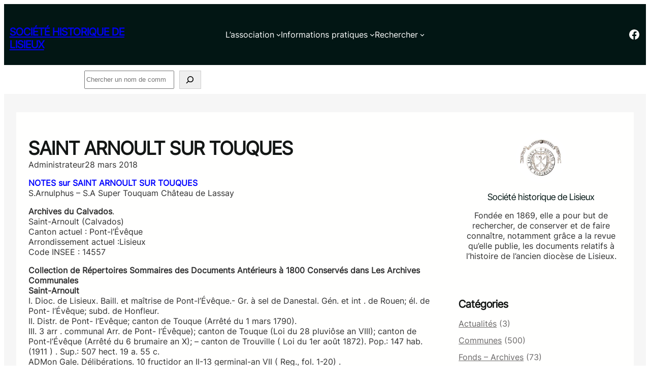

--- FILE ---
content_type: text/html; charset=UTF-8
request_url: https://www.societehistoriquedelisieux.fr/saint-arnoul-sur-touques/
body_size: 40543
content:
<!DOCTYPE html>
<html lang="fr-FR">
<head>
	<meta charset="UTF-8" />
	<meta name="viewport" content="width=device-width, initial-scale=1" />
<meta name='robots' content='max-image-preview:large' />
<title>SAINT ARNOULT SUR TOUQUES &#8211; Société historique de Lisieux</title>
<link rel="alternate" type="application/rss+xml" title="Société historique de Lisieux &raquo; Flux" href="https://www.societehistoriquedelisieux.fr/feed/" />
<link rel="alternate" type="application/rss+xml" title="Société historique de Lisieux &raquo; Flux des commentaires" href="https://www.societehistoriquedelisieux.fr/comments/feed/" />
<link rel="alternate" type="application/rss+xml" title="Société historique de Lisieux &raquo; SAINT ARNOULT SUR TOUQUES Flux des commentaires" href="https://www.societehistoriquedelisieux.fr/saint-arnoul-sur-touques/feed/" />
<link rel="alternate" title="oEmbed (JSON)" type="application/json+oembed" href="https://www.societehistoriquedelisieux.fr/wp-json/oembed/1.0/embed?url=https%3A%2F%2Fwww.societehistoriquedelisieux.fr%2Fsaint-arnoul-sur-touques%2F" />
<link rel="alternate" title="oEmbed (XML)" type="text/xml+oembed" href="https://www.societehistoriquedelisieux.fr/wp-json/oembed/1.0/embed?url=https%3A%2F%2Fwww.societehistoriquedelisieux.fr%2Fsaint-arnoul-sur-touques%2F&#038;format=xml" />
		<!-- This site uses the Google Analytics by ExactMetrics plugin v8.11.0 - Using Analytics tracking - https://www.exactmetrics.com/ -->
							<script src="//www.googletagmanager.com/gtag/js?id=G-PL57TBKVWQ"  data-cfasync="false" data-wpfc-render="false" async></script>
			<script data-cfasync="false" data-wpfc-render="false">
				var em_version = '8.11.0';
				var em_track_user = true;
				var em_no_track_reason = '';
								var ExactMetricsDefaultLocations = {"page_location":"https:\/\/www.societehistoriquedelisieux.fr\/saint-arnoul-sur-touques\/"};
								if ( typeof ExactMetricsPrivacyGuardFilter === 'function' ) {
					var ExactMetricsLocations = (typeof ExactMetricsExcludeQuery === 'object') ? ExactMetricsPrivacyGuardFilter( ExactMetricsExcludeQuery ) : ExactMetricsPrivacyGuardFilter( ExactMetricsDefaultLocations );
				} else {
					var ExactMetricsLocations = (typeof ExactMetricsExcludeQuery === 'object') ? ExactMetricsExcludeQuery : ExactMetricsDefaultLocations;
				}

								var disableStrs = [
										'ga-disable-G-PL57TBKVWQ',
									];

				/* Function to detect opted out users */
				function __gtagTrackerIsOptedOut() {
					for (var index = 0; index < disableStrs.length; index++) {
						if (document.cookie.indexOf(disableStrs[index] + '=true') > -1) {
							return true;
						}
					}

					return false;
				}

				/* Disable tracking if the opt-out cookie exists. */
				if (__gtagTrackerIsOptedOut()) {
					for (var index = 0; index < disableStrs.length; index++) {
						window[disableStrs[index]] = true;
					}
				}

				/* Opt-out function */
				function __gtagTrackerOptout() {
					for (var index = 0; index < disableStrs.length; index++) {
						document.cookie = disableStrs[index] + '=true; expires=Thu, 31 Dec 2099 23:59:59 UTC; path=/';
						window[disableStrs[index]] = true;
					}
				}

				if ('undefined' === typeof gaOptout) {
					function gaOptout() {
						__gtagTrackerOptout();
					}
				}
								window.dataLayer = window.dataLayer || [];

				window.ExactMetricsDualTracker = {
					helpers: {},
					trackers: {},
				};
				if (em_track_user) {
					function __gtagDataLayer() {
						dataLayer.push(arguments);
					}

					function __gtagTracker(type, name, parameters) {
						if (!parameters) {
							parameters = {};
						}

						if (parameters.send_to) {
							__gtagDataLayer.apply(null, arguments);
							return;
						}

						if (type === 'event') {
														parameters.send_to = exactmetrics_frontend.v4_id;
							var hookName = name;
							if (typeof parameters['event_category'] !== 'undefined') {
								hookName = parameters['event_category'] + ':' + name;
							}

							if (typeof ExactMetricsDualTracker.trackers[hookName] !== 'undefined') {
								ExactMetricsDualTracker.trackers[hookName](parameters);
							} else {
								__gtagDataLayer('event', name, parameters);
							}
							
						} else {
							__gtagDataLayer.apply(null, arguments);
						}
					}

					__gtagTracker('js', new Date());
					__gtagTracker('set', {
						'developer_id.dNDMyYj': true,
											});
					if ( ExactMetricsLocations.page_location ) {
						__gtagTracker('set', ExactMetricsLocations);
					}
										__gtagTracker('config', 'G-PL57TBKVWQ', {"forceSSL":"true"} );
										window.gtag = __gtagTracker;										(function () {
						/* https://developers.google.com/analytics/devguides/collection/analyticsjs/ */
						/* ga and __gaTracker compatibility shim. */
						var noopfn = function () {
							return null;
						};
						var newtracker = function () {
							return new Tracker();
						};
						var Tracker = function () {
							return null;
						};
						var p = Tracker.prototype;
						p.get = noopfn;
						p.set = noopfn;
						p.send = function () {
							var args = Array.prototype.slice.call(arguments);
							args.unshift('send');
							__gaTracker.apply(null, args);
						};
						var __gaTracker = function () {
							var len = arguments.length;
							if (len === 0) {
								return;
							}
							var f = arguments[len - 1];
							if (typeof f !== 'object' || f === null || typeof f.hitCallback !== 'function') {
								if ('send' === arguments[0]) {
									var hitConverted, hitObject = false, action;
									if ('event' === arguments[1]) {
										if ('undefined' !== typeof arguments[3]) {
											hitObject = {
												'eventAction': arguments[3],
												'eventCategory': arguments[2],
												'eventLabel': arguments[4],
												'value': arguments[5] ? arguments[5] : 1,
											}
										}
									}
									if ('pageview' === arguments[1]) {
										if ('undefined' !== typeof arguments[2]) {
											hitObject = {
												'eventAction': 'page_view',
												'page_path': arguments[2],
											}
										}
									}
									if (typeof arguments[2] === 'object') {
										hitObject = arguments[2];
									}
									if (typeof arguments[5] === 'object') {
										Object.assign(hitObject, arguments[5]);
									}
									if ('undefined' !== typeof arguments[1].hitType) {
										hitObject = arguments[1];
										if ('pageview' === hitObject.hitType) {
											hitObject.eventAction = 'page_view';
										}
									}
									if (hitObject) {
										action = 'timing' === arguments[1].hitType ? 'timing_complete' : hitObject.eventAction;
										hitConverted = mapArgs(hitObject);
										__gtagTracker('event', action, hitConverted);
									}
								}
								return;
							}

							function mapArgs(args) {
								var arg, hit = {};
								var gaMap = {
									'eventCategory': 'event_category',
									'eventAction': 'event_action',
									'eventLabel': 'event_label',
									'eventValue': 'event_value',
									'nonInteraction': 'non_interaction',
									'timingCategory': 'event_category',
									'timingVar': 'name',
									'timingValue': 'value',
									'timingLabel': 'event_label',
									'page': 'page_path',
									'location': 'page_location',
									'title': 'page_title',
									'referrer' : 'page_referrer',
								};
								for (arg in args) {
																		if (!(!args.hasOwnProperty(arg) || !gaMap.hasOwnProperty(arg))) {
										hit[gaMap[arg]] = args[arg];
									} else {
										hit[arg] = args[arg];
									}
								}
								return hit;
							}

							try {
								f.hitCallback();
							} catch (ex) {
							}
						};
						__gaTracker.create = newtracker;
						__gaTracker.getByName = newtracker;
						__gaTracker.getAll = function () {
							return [];
						};
						__gaTracker.remove = noopfn;
						__gaTracker.loaded = true;
						window['__gaTracker'] = __gaTracker;
					})();
									} else {
										console.log("");
					(function () {
						function __gtagTracker() {
							return null;
						}

						window['__gtagTracker'] = __gtagTracker;
						window['gtag'] = __gtagTracker;
					})();
									}
			</script>
							<!-- / Google Analytics by ExactMetrics -->
		<style id='wp-img-auto-sizes-contain-inline-css'>
img:is([sizes=auto i],[sizes^="auto," i]){contain-intrinsic-size:3000px 1500px}
/*# sourceURL=wp-img-auto-sizes-contain-inline-css */
</style>
<style id='wp-block-site-title-inline-css'>
.wp-block-site-title{box-sizing:border-box}.wp-block-site-title :where(a){color:inherit;font-family:inherit;font-size:inherit;font-style:inherit;font-weight:inherit;letter-spacing:inherit;line-height:inherit;text-decoration:inherit}
/*# sourceURL=https://www.societehistoriquedelisieux.fr/wp-content/plugins/gutenberg/build/styles/block-library/site-title/style.css */
</style>
<style id='wp-block-group-inline-css'>
.wp-block-group{box-sizing:border-box}:where(.wp-block-group.wp-block-group-is-layout-constrained){position:relative}
/*# sourceURL=https://www.societehistoriquedelisieux.fr/wp-content/plugins/gutenberg/build/styles/block-library/group/style.css */
</style>
<style id='wp-block-group-theme-inline-css'>
:where(.wp-block-group.has-background){padding:1.25em 2.375em}
/*# sourceURL=https://www.societehistoriquedelisieux.fr/wp-content/plugins/gutenberg/build/styles/block-library/group/theme.css */
</style>
<style id='wp-block-navigation-link-inline-css'>
.wp-block-navigation .wp-block-navigation-item__label{overflow-wrap:break-word}.wp-block-navigation .wp-block-navigation-item__description{display:none}.link-ui-tools{outline:1px solid #f0f0f0;padding:8px}.link-ui-block-inserter{padding-top:8px}.link-ui-block-inserter__back{margin-left:8px;text-transform:uppercase}
/*# sourceURL=https://www.societehistoriquedelisieux.fr/wp-content/plugins/gutenberg/build/styles/block-library/navigation-link/style.css */
</style>
<link rel='stylesheet' id='wp-block-navigation-css' href='https://www.societehistoriquedelisieux.fr/wp-content/plugins/gutenberg/build/styles/block-library/navigation/style.css?ver=22.3.0' media='all' />
<style id='wp-block-columns-inline-css'>
.wp-block-columns{box-sizing:border-box;display:flex;flex-wrap:wrap!important}@media (min-width:782px){.wp-block-columns{flex-wrap:nowrap!important}}.wp-block-columns{align-items:normal!important}.wp-block-columns.are-vertically-aligned-top{align-items:flex-start}.wp-block-columns.are-vertically-aligned-center{align-items:center}.wp-block-columns.are-vertically-aligned-bottom{align-items:flex-end}@media (max-width:781px){.wp-block-columns:not(.is-not-stacked-on-mobile)>.wp-block-column{flex-basis:100%!important}}@media (min-width:782px){.wp-block-columns:not(.is-not-stacked-on-mobile)>.wp-block-column{flex-basis:0;flex-grow:1}.wp-block-columns:not(.is-not-stacked-on-mobile)>.wp-block-column[style*=flex-basis]{flex-grow:0}}.wp-block-columns.is-not-stacked-on-mobile{flex-wrap:nowrap!important}.wp-block-columns.is-not-stacked-on-mobile>.wp-block-column{flex-basis:0;flex-grow:1}.wp-block-columns.is-not-stacked-on-mobile>.wp-block-column[style*=flex-basis]{flex-grow:0}:where(.wp-block-columns){margin-bottom:1.75em}:where(.wp-block-columns.has-background){padding:1.25em 2.375em}.wp-block-column{flex-grow:1;min-width:0;overflow-wrap:break-word;word-break:break-word}.wp-block-column.is-vertically-aligned-top{align-self:flex-start}.wp-block-column.is-vertically-aligned-center{align-self:center}.wp-block-column.is-vertically-aligned-bottom{align-self:flex-end}.wp-block-column.is-vertically-aligned-stretch{align-self:stretch}.wp-block-column.is-vertically-aligned-bottom,.wp-block-column.is-vertically-aligned-center,.wp-block-column.is-vertically-aligned-top{width:100%}
/*# sourceURL=https://www.societehistoriquedelisieux.fr/wp-content/plugins/gutenberg/build/styles/block-library/columns/style.css */
</style>
<style id='wp-block-social-links-inline-css'>
.wp-block-social-links{background:none;box-sizing:border-box;margin-left:0;padding-left:0;padding-right:0;text-indent:0}.wp-block-social-links .wp-social-link a,.wp-block-social-links .wp-social-link a:hover{border-bottom:0;box-shadow:none;text-decoration:none}.wp-block-social-links .wp-social-link svg{height:1em;width:1em}.wp-block-social-links .wp-social-link span:not(.screen-reader-text){font-size:.65em;margin-left:.5em;margin-right:.5em}.wp-block-social-links.has-small-icon-size{font-size:16px}.wp-block-social-links,.wp-block-social-links.has-normal-icon-size{font-size:24px}.wp-block-social-links.has-large-icon-size{font-size:36px}.wp-block-social-links.has-huge-icon-size{font-size:48px}.wp-block-social-links.aligncenter{display:flex;justify-content:center}.wp-block-social-links.alignright{justify-content:flex-end}.wp-block-social-link{border-radius:9999px;display:block}@media not (prefers-reduced-motion){.wp-block-social-link{transition:transform .1s ease}}.wp-block-social-link{height:auto}.wp-block-social-link a{align-items:center;display:flex;line-height:0}.wp-block-social-link:hover{transform:scale(1.1)}.wp-block-social-links .wp-block-social-link.wp-social-link{display:inline-block;margin:0;padding:0}.wp-block-social-links .wp-block-social-link.wp-social-link .wp-block-social-link-anchor,.wp-block-social-links .wp-block-social-link.wp-social-link .wp-block-social-link-anchor svg,.wp-block-social-links .wp-block-social-link.wp-social-link .wp-block-social-link-anchor:active,.wp-block-social-links .wp-block-social-link.wp-social-link .wp-block-social-link-anchor:hover,.wp-block-social-links .wp-block-social-link.wp-social-link .wp-block-social-link-anchor:visited{fill:currentColor;color:currentColor}:where(.wp-block-social-links:not(.is-style-logos-only)) .wp-social-link{background-color:#f0f0f0;color:#444}:where(.wp-block-social-links:not(.is-style-logos-only)) .wp-social-link-amazon{background-color:#f90;color:#fff}:where(.wp-block-social-links:not(.is-style-logos-only)) .wp-social-link-bandcamp{background-color:#1ea0c3;color:#fff}:where(.wp-block-social-links:not(.is-style-logos-only)) .wp-social-link-behance{background-color:#0757fe;color:#fff}:where(.wp-block-social-links:not(.is-style-logos-only)) .wp-social-link-bluesky{background-color:#0a7aff;color:#fff}:where(.wp-block-social-links:not(.is-style-logos-only)) .wp-social-link-codepen{background-color:#1e1f26;color:#fff}:where(.wp-block-social-links:not(.is-style-logos-only)) .wp-social-link-deviantart{background-color:#02e49b;color:#fff}:where(.wp-block-social-links:not(.is-style-logos-only)) .wp-social-link-discord{background-color:#5865f2;color:#fff}:where(.wp-block-social-links:not(.is-style-logos-only)) .wp-social-link-dribbble{background-color:#e94c89;color:#fff}:where(.wp-block-social-links:not(.is-style-logos-only)) .wp-social-link-dropbox{background-color:#4280ff;color:#fff}:where(.wp-block-social-links:not(.is-style-logos-only)) .wp-social-link-etsy{background-color:#f45800;color:#fff}:where(.wp-block-social-links:not(.is-style-logos-only)) .wp-social-link-facebook{background-color:#0866ff;color:#fff}:where(.wp-block-social-links:not(.is-style-logos-only)) .wp-social-link-fivehundredpx{background-color:#000;color:#fff}:where(.wp-block-social-links:not(.is-style-logos-only)) .wp-social-link-flickr{background-color:#0461dd;color:#fff}:where(.wp-block-social-links:not(.is-style-logos-only)) .wp-social-link-foursquare{background-color:#e65678;color:#fff}:where(.wp-block-social-links:not(.is-style-logos-only)) .wp-social-link-github{background-color:#24292d;color:#fff}:where(.wp-block-social-links:not(.is-style-logos-only)) .wp-social-link-goodreads{background-color:#eceadd;color:#382110}:where(.wp-block-social-links:not(.is-style-logos-only)) .wp-social-link-google{background-color:#ea4434;color:#fff}:where(.wp-block-social-links:not(.is-style-logos-only)) .wp-social-link-gravatar{background-color:#1d4fc4;color:#fff}:where(.wp-block-social-links:not(.is-style-logos-only)) .wp-social-link-instagram{background-color:#f00075;color:#fff}:where(.wp-block-social-links:not(.is-style-logos-only)) .wp-social-link-lastfm{background-color:#e21b24;color:#fff}:where(.wp-block-social-links:not(.is-style-logos-only)) .wp-social-link-linkedin{background-color:#0d66c2;color:#fff}:where(.wp-block-social-links:not(.is-style-logos-only)) .wp-social-link-mastodon{background-color:#3288d4;color:#fff}:where(.wp-block-social-links:not(.is-style-logos-only)) .wp-social-link-medium{background-color:#000;color:#fff}:where(.wp-block-social-links:not(.is-style-logos-only)) .wp-social-link-meetup{background-color:#f6405f;color:#fff}:where(.wp-block-social-links:not(.is-style-logos-only)) .wp-social-link-patreon{background-color:#000;color:#fff}:where(.wp-block-social-links:not(.is-style-logos-only)) .wp-social-link-pinterest{background-color:#e60122;color:#fff}:where(.wp-block-social-links:not(.is-style-logos-only)) .wp-social-link-pocket{background-color:#ef4155;color:#fff}:where(.wp-block-social-links:not(.is-style-logos-only)) .wp-social-link-reddit{background-color:#ff4500;color:#fff}:where(.wp-block-social-links:not(.is-style-logos-only)) .wp-social-link-skype{background-color:#0478d7;color:#fff}:where(.wp-block-social-links:not(.is-style-logos-only)) .wp-social-link-snapchat{stroke:#000;background-color:#fefc00;color:#fff}:where(.wp-block-social-links:not(.is-style-logos-only)) .wp-social-link-soundcloud{background-color:#ff5600;color:#fff}:where(.wp-block-social-links:not(.is-style-logos-only)) .wp-social-link-spotify{background-color:#1bd760;color:#fff}:where(.wp-block-social-links:not(.is-style-logos-only)) .wp-social-link-telegram{background-color:#2aabee;color:#fff}:where(.wp-block-social-links:not(.is-style-logos-only)) .wp-social-link-threads{background-color:#000;color:#fff}:where(.wp-block-social-links:not(.is-style-logos-only)) .wp-social-link-tiktok{background-color:#000;color:#fff}:where(.wp-block-social-links:not(.is-style-logos-only)) .wp-social-link-tumblr{background-color:#011835;color:#fff}:where(.wp-block-social-links:not(.is-style-logos-only)) .wp-social-link-twitch{background-color:#6440a4;color:#fff}:where(.wp-block-social-links:not(.is-style-logos-only)) .wp-social-link-twitter{background-color:#1da1f2;color:#fff}:where(.wp-block-social-links:not(.is-style-logos-only)) .wp-social-link-vimeo{background-color:#1eb7ea;color:#fff}:where(.wp-block-social-links:not(.is-style-logos-only)) .wp-social-link-vk{background-color:#4680c2;color:#fff}:where(.wp-block-social-links:not(.is-style-logos-only)) .wp-social-link-wordpress{background-color:#3499cd;color:#fff}:where(.wp-block-social-links:not(.is-style-logos-only)) .wp-social-link-whatsapp{background-color:#25d366;color:#fff}:where(.wp-block-social-links:not(.is-style-logos-only)) .wp-social-link-x{background-color:#000;color:#fff}:where(.wp-block-social-links:not(.is-style-logos-only)) .wp-social-link-yelp{background-color:#d32422;color:#fff}:where(.wp-block-social-links:not(.is-style-logos-only)) .wp-social-link-youtube{background-color:red;color:#fff}:where(.wp-block-social-links.is-style-logos-only) .wp-social-link{background:none}:where(.wp-block-social-links.is-style-logos-only) .wp-social-link svg{height:1.25em;width:1.25em}:where(.wp-block-social-links.is-style-logos-only) .wp-social-link-amazon{color:#f90}:where(.wp-block-social-links.is-style-logos-only) .wp-social-link-bandcamp{color:#1ea0c3}:where(.wp-block-social-links.is-style-logos-only) .wp-social-link-behance{color:#0757fe}:where(.wp-block-social-links.is-style-logos-only) .wp-social-link-bluesky{color:#0a7aff}:where(.wp-block-social-links.is-style-logos-only) .wp-social-link-codepen{color:#1e1f26}:where(.wp-block-social-links.is-style-logos-only) .wp-social-link-deviantart{color:#02e49b}:where(.wp-block-social-links.is-style-logos-only) .wp-social-link-discord{color:#5865f2}:where(.wp-block-social-links.is-style-logos-only) .wp-social-link-dribbble{color:#e94c89}:where(.wp-block-social-links.is-style-logos-only) .wp-social-link-dropbox{color:#4280ff}:where(.wp-block-social-links.is-style-logos-only) .wp-social-link-etsy{color:#f45800}:where(.wp-block-social-links.is-style-logos-only) .wp-social-link-facebook{color:#0866ff}:where(.wp-block-social-links.is-style-logos-only) .wp-social-link-fivehundredpx{color:#000}:where(.wp-block-social-links.is-style-logos-only) .wp-social-link-flickr{color:#0461dd}:where(.wp-block-social-links.is-style-logos-only) .wp-social-link-foursquare{color:#e65678}:where(.wp-block-social-links.is-style-logos-only) .wp-social-link-github{color:#24292d}:where(.wp-block-social-links.is-style-logos-only) .wp-social-link-goodreads{color:#382110}:where(.wp-block-social-links.is-style-logos-only) .wp-social-link-google{color:#ea4434}:where(.wp-block-social-links.is-style-logos-only) .wp-social-link-gravatar{color:#1d4fc4}:where(.wp-block-social-links.is-style-logos-only) .wp-social-link-instagram{color:#f00075}:where(.wp-block-social-links.is-style-logos-only) .wp-social-link-lastfm{color:#e21b24}:where(.wp-block-social-links.is-style-logos-only) .wp-social-link-linkedin{color:#0d66c2}:where(.wp-block-social-links.is-style-logos-only) .wp-social-link-mastodon{color:#3288d4}:where(.wp-block-social-links.is-style-logos-only) .wp-social-link-medium{color:#000}:where(.wp-block-social-links.is-style-logos-only) .wp-social-link-meetup{color:#f6405f}:where(.wp-block-social-links.is-style-logos-only) .wp-social-link-patreon{color:#000}:where(.wp-block-social-links.is-style-logos-only) .wp-social-link-pinterest{color:#e60122}:where(.wp-block-social-links.is-style-logos-only) .wp-social-link-pocket{color:#ef4155}:where(.wp-block-social-links.is-style-logos-only) .wp-social-link-reddit{color:#ff4500}:where(.wp-block-social-links.is-style-logos-only) .wp-social-link-skype{color:#0478d7}:where(.wp-block-social-links.is-style-logos-only) .wp-social-link-snapchat{stroke:#000;color:#fff}:where(.wp-block-social-links.is-style-logos-only) .wp-social-link-soundcloud{color:#ff5600}:where(.wp-block-social-links.is-style-logos-only) .wp-social-link-spotify{color:#1bd760}:where(.wp-block-social-links.is-style-logos-only) .wp-social-link-telegram{color:#2aabee}:where(.wp-block-social-links.is-style-logos-only) .wp-social-link-threads{color:#000}:where(.wp-block-social-links.is-style-logos-only) .wp-social-link-tiktok{color:#000}:where(.wp-block-social-links.is-style-logos-only) .wp-social-link-tumblr{color:#011835}:where(.wp-block-social-links.is-style-logos-only) .wp-social-link-twitch{color:#6440a4}:where(.wp-block-social-links.is-style-logos-only) .wp-social-link-twitter{color:#1da1f2}:where(.wp-block-social-links.is-style-logos-only) .wp-social-link-vimeo{color:#1eb7ea}:where(.wp-block-social-links.is-style-logos-only) .wp-social-link-vk{color:#4680c2}:where(.wp-block-social-links.is-style-logos-only) .wp-social-link-whatsapp{color:#25d366}:where(.wp-block-social-links.is-style-logos-only) .wp-social-link-wordpress{color:#3499cd}:where(.wp-block-social-links.is-style-logos-only) .wp-social-link-x{color:#000}:where(.wp-block-social-links.is-style-logos-only) .wp-social-link-yelp{color:#d32422}:where(.wp-block-social-links.is-style-logos-only) .wp-social-link-youtube{color:red}.wp-block-social-links.is-style-pill-shape .wp-social-link{width:auto}:root :where(.wp-block-social-links .wp-social-link a){padding:.25em}:root :where(.wp-block-social-links.is-style-logos-only .wp-social-link a){padding:0}:root :where(.wp-block-social-links.is-style-pill-shape .wp-social-link a){padding-left:.6666666667em;padding-right:.6666666667em}.wp-block-social-links:not(.has-icon-color):not(.has-icon-background-color) .wp-social-link-snapchat .wp-block-social-link-label{color:#000}
/*# sourceURL=https://www.societehistoriquedelisieux.fr/wp-content/plugins/gutenberg/build/styles/block-library/social-links/style.css */
</style>
<style id='wp-block-search-inline-css'>
.wp-block-search__button{margin-left:10px;word-break:normal}.wp-block-search__button.has-icon{line-height:0}.wp-block-search__button svg{fill:currentColor;height:1.25em;min-height:24px;min-width:24px;vertical-align:text-bottom;width:1.25em}:where(.wp-block-search__button){border:1px solid #ccc;padding:6px 10px}.wp-block-search__inside-wrapper{display:flex;flex:auto;flex-wrap:nowrap;max-width:100%}.wp-block-search__label{width:100%}.wp-block-search.wp-block-search__button-only .wp-block-search__button{box-sizing:border-box;display:flex;flex-shrink:0;justify-content:center;margin-left:0;max-width:100%}.wp-block-search.wp-block-search__button-only .wp-block-search__inside-wrapper{min-width:0!important;transition-property:width}.wp-block-search.wp-block-search__button-only .wp-block-search__input{flex-basis:100%;transition-duration:.3s}.wp-block-search.wp-block-search__button-only.wp-block-search__searchfield-hidden,.wp-block-search.wp-block-search__button-only.wp-block-search__searchfield-hidden .wp-block-search__inside-wrapper{overflow:hidden}.wp-block-search.wp-block-search__button-only.wp-block-search__searchfield-hidden .wp-block-search__input{border-left-width:0!important;border-right-width:0!important;flex-basis:0;flex-grow:0;margin:0;min-width:0!important;padding-left:0!important;padding-right:0!important;width:0!important}:where(.wp-block-search__input){appearance:none;border:1px solid #949494;flex-grow:1;font-family:inherit;font-size:inherit;font-style:inherit;font-weight:inherit;letter-spacing:inherit;line-height:inherit;margin-left:0;margin-right:0;min-width:3rem;padding:8px;text-decoration:unset!important;text-transform:inherit}:where(.wp-block-search__button-inside .wp-block-search__inside-wrapper){background-color:#fff;border:1px solid #949494;box-sizing:border-box;padding:4px}:where(.wp-block-search__button-inside .wp-block-search__inside-wrapper) .wp-block-search__input{border:none;border-radius:0;padding:0 4px}:where(.wp-block-search__button-inside .wp-block-search__inside-wrapper) .wp-block-search__input:focus{outline:none}:where(.wp-block-search__button-inside .wp-block-search__inside-wrapper) :where(.wp-block-search__button){padding:4px 8px}.wp-block-search.aligncenter .wp-block-search__inside-wrapper{margin:auto}.wp-block[data-align=right] .wp-block-search.wp-block-search__button-only .wp-block-search__inside-wrapper{float:right}
/*# sourceURL=https://www.societehistoriquedelisieux.fr/wp-content/plugins/gutenberg/build/styles/block-library/search/style.css */
</style>
<style id='wp-block-search-theme-inline-css'>
.wp-block-search .wp-block-search__label{font-weight:700}.wp-block-search__button{border:1px solid #ccc;padding:.375em .625em}
/*# sourceURL=https://www.societehistoriquedelisieux.fr/wp-content/plugins/gutenberg/build/styles/block-library/search/theme.css */
</style>
<style id='wp-block-template-part-theme-inline-css'>
:root :where(.wp-block-template-part.has-background){margin-bottom:0;margin-top:0;padding:1.25em 2.375em}
/*# sourceURL=https://www.societehistoriquedelisieux.fr/wp-content/plugins/gutenberg/build/styles/block-library/template-part/theme.css */
</style>
<style id='wp-block-post-title-inline-css'>
.wp-block-post-title{box-sizing:border-box;word-break:break-word}.wp-block-post-title :where(a){display:inline-block;font-family:inherit;font-size:inherit;font-style:inherit;font-weight:inherit;letter-spacing:inherit;line-height:inherit;text-decoration:inherit}
/*# sourceURL=https://www.societehistoriquedelisieux.fr/wp-content/plugins/gutenberg/build/styles/block-library/post-title/style.css */
</style>
<style id='wp-block-post-author-name-inline-css'>
.wp-block-post-author-name{box-sizing:border-box}
/*# sourceURL=https://www.societehistoriquedelisieux.fr/wp-content/plugins/gutenberg/build/styles/block-library/post-author-name/style.css */
</style>
<style id='wp-block-post-date-inline-css'>
.wp-block-post-date{box-sizing:border-box}
/*# sourceURL=https://www.societehistoriquedelisieux.fr/wp-content/plugins/gutenberg/build/styles/block-library/post-date/style.css */
</style>
<style id='wp-block-post-content-inline-css'>
.wp-block-post-content{display:flow-root}
/*# sourceURL=https://www.societehistoriquedelisieux.fr/wp-content/plugins/gutenberg/build/styles/block-library/post-content/style.css */
</style>
<style id='wp-block-post-navigation-link-inline-css'>
.wp-block-post-navigation-link .wp-block-post-navigation-link__arrow-previous{display:inline-block;margin-right:1ch}.wp-block-post-navigation-link .wp-block-post-navigation-link__arrow-previous:not(.is-arrow-chevron){transform:scaleX(1)}.wp-block-post-navigation-link .wp-block-post-navigation-link__arrow-next{display:inline-block;margin-left:1ch}.wp-block-post-navigation-link .wp-block-post-navigation-link__arrow-next:not(.is-arrow-chevron){transform:scaleX(1)}.wp-block-post-navigation-link.has-text-align-left[style*="writing-mode: vertical-lr"],.wp-block-post-navigation-link.has-text-align-right[style*="writing-mode: vertical-rl"]{rotate:180deg}
/*# sourceURL=https://www.societehistoriquedelisieux.fr/wp-content/plugins/gutenberg/build/styles/block-library/post-navigation-link/style.css */
</style>
<style id='wp-block-post-comments-form-inline-css'>
:where(.wp-block-post-comments-form input:not([type=submit])),:where(.wp-block-post-comments-form textarea){border:1px solid #949494;font-family:inherit;font-size:1em}:where(.wp-block-post-comments-form input:where(:not([type=submit]):not([type=checkbox]))),:where(.wp-block-post-comments-form textarea){padding:calc(.667em + 2px)}.wp-block-post-comments-form{box-sizing:border-box}.wp-block-post-comments-form[style*=font-weight] :where(.comment-reply-title){font-weight:inherit}.wp-block-post-comments-form[style*=font-family] :where(.comment-reply-title){font-family:inherit}.wp-block-post-comments-form[class*=-font-size] :where(.comment-reply-title),.wp-block-post-comments-form[style*=font-size] :where(.comment-reply-title){font-size:inherit}.wp-block-post-comments-form[style*=line-height] :where(.comment-reply-title){line-height:inherit}.wp-block-post-comments-form[style*=font-style] :where(.comment-reply-title){font-style:inherit}.wp-block-post-comments-form[style*=letter-spacing] :where(.comment-reply-title){letter-spacing:inherit}.wp-block-post-comments-form :where(input[type=submit]){box-shadow:none;cursor:pointer;display:inline-block;overflow-wrap:break-word;text-align:center}.wp-block-post-comments-form .comment-form input:not([type=submit]):not([type=checkbox]):not([type=hidden]),.wp-block-post-comments-form .comment-form textarea{box-sizing:border-box;display:block;width:100%}.wp-block-post-comments-form .comment-form-author label,.wp-block-post-comments-form .comment-form-email label,.wp-block-post-comments-form .comment-form-url label{display:block;margin-bottom:.25em}.wp-block-post-comments-form .comment-form-cookies-consent{display:flex;gap:.25em}.wp-block-post-comments-form .comment-form-cookies-consent #wp-comment-cookies-consent{margin-top:.35em}.wp-block-post-comments-form .comment-reply-title{margin-bottom:0}.wp-block-post-comments-form .comment-reply-title :where(small){font-size:var(--wp--preset--font-size--medium,smaller);margin-left:.5em}
/*# sourceURL=https://www.societehistoriquedelisieux.fr/wp-content/plugins/gutenberg/build/styles/block-library/post-comments-form/style.css */
</style>
<style id='wp-block-buttons-inline-css'>
.wp-block-buttons{box-sizing:border-box}.wp-block-buttons.is-vertical{flex-direction:column}.wp-block-buttons.is-vertical>.wp-block-button:last-child{margin-bottom:0}.wp-block-buttons>.wp-block-button{display:inline-block;margin:0}.wp-block-buttons.is-content-justification-left{justify-content:flex-start}.wp-block-buttons.is-content-justification-left.is-vertical{align-items:flex-start}.wp-block-buttons.is-content-justification-center{justify-content:center}.wp-block-buttons.is-content-justification-center.is-vertical{align-items:center}.wp-block-buttons.is-content-justification-right{justify-content:flex-end}.wp-block-buttons.is-content-justification-right.is-vertical{align-items:flex-end}.wp-block-buttons.is-content-justification-space-between{justify-content:space-between}.wp-block-buttons.aligncenter{text-align:center}.wp-block-buttons:not(.is-content-justification-space-between,.is-content-justification-right,.is-content-justification-left,.is-content-justification-center) .wp-block-button.aligncenter{margin-left:auto;margin-right:auto;width:100%}.wp-block-buttons[style*=text-decoration] .wp-block-button,.wp-block-buttons[style*=text-decoration] .wp-block-button__link{text-decoration:inherit}.wp-block-buttons.has-custom-font-size .wp-block-button__link{font-size:inherit}.wp-block-buttons .wp-block-button__link{width:100%}.wp-block-button.aligncenter{text-align:center}
/*# sourceURL=https://www.societehistoriquedelisieux.fr/wp-content/plugins/gutenberg/build/styles/block-library/buttons/style.css */
</style>
<style id='wp-block-button-inline-css'>
.wp-block-button__link{align-content:center;box-sizing:border-box;cursor:pointer;display:inline-block;height:100%;text-align:center;word-break:break-word}.wp-block-button__link.aligncenter{text-align:center}.wp-block-button__link.alignright{text-align:right}:where(.wp-block-button__link){border-radius:9999px;box-shadow:none;padding:calc(.667em + 2px) calc(1.333em + 2px);text-decoration:none}.wp-block-button[style*=text-decoration] .wp-block-button__link{text-decoration:inherit}.wp-block-buttons>.wp-block-button.has-custom-width{max-width:none}.wp-block-buttons>.wp-block-button.has-custom-width .wp-block-button__link{width:100%}.wp-block-buttons>.wp-block-button.has-custom-font-size .wp-block-button__link{font-size:inherit}.wp-block-buttons>.wp-block-button.wp-block-button__width-25{width:calc(25% - var(--wp--style--block-gap, .5em)*.75)}.wp-block-buttons>.wp-block-button.wp-block-button__width-50{width:calc(50% - var(--wp--style--block-gap, .5em)*.5)}.wp-block-buttons>.wp-block-button.wp-block-button__width-75{width:calc(75% - var(--wp--style--block-gap, .5em)*.25)}.wp-block-buttons>.wp-block-button.wp-block-button__width-100{flex-basis:100%;width:100%}.wp-block-buttons.is-vertical>.wp-block-button.wp-block-button__width-25{width:25%}.wp-block-buttons.is-vertical>.wp-block-button.wp-block-button__width-50{width:50%}.wp-block-buttons.is-vertical>.wp-block-button.wp-block-button__width-75{width:75%}.wp-block-button.is-style-squared,.wp-block-button__link.wp-block-button.is-style-squared{border-radius:0}.wp-block-button.no-border-radius,.wp-block-button__link.no-border-radius{border-radius:0!important}:root :where(.wp-block-button .wp-block-button__link.is-style-outline),:root :where(.wp-block-button.is-style-outline>.wp-block-button__link){border:2px solid;padding:.667em 1.333em}:root :where(.wp-block-button .wp-block-button__link.is-style-outline:not(.has-text-color)),:root :where(.wp-block-button.is-style-outline>.wp-block-button__link:not(.has-text-color)){color:currentColor}:root :where(.wp-block-button .wp-block-button__link.is-style-outline:not(.has-background)),:root :where(.wp-block-button.is-style-outline>.wp-block-button__link:not(.has-background)){background-color:initial;background-image:none}
/*# sourceURL=https://www.societehistoriquedelisieux.fr/wp-content/plugins/gutenberg/build/styles/block-library/button/style.css */
</style>
<style id='wp-block-comments-inline-css'>
.wp-block-post-comments{box-sizing:border-box}.wp-block-post-comments .alignleft{float:left}.wp-block-post-comments .alignright{float:right}.wp-block-post-comments .navigation:after{clear:both;content:"";display:table}.wp-block-post-comments .commentlist{clear:both;list-style:none;margin:0;padding:0}.wp-block-post-comments .commentlist .comment{min-height:2.25em;padding-left:3.25em}.wp-block-post-comments .commentlist .comment p{font-size:1em;line-height:1.8;margin:1em 0}.wp-block-post-comments .commentlist .children{list-style:none;margin:0;padding:0}.wp-block-post-comments .comment-author{line-height:1.5}.wp-block-post-comments .comment-author .avatar{border-radius:1.5em;display:block;float:left;height:2.5em;margin-right:.75em;margin-top:.5em;width:2.5em}.wp-block-post-comments .comment-author cite{font-style:normal}.wp-block-post-comments .comment-meta{font-size:.875em;line-height:1.5}.wp-block-post-comments .comment-meta b{font-weight:400}.wp-block-post-comments .comment-meta .comment-awaiting-moderation{display:block;margin-bottom:1em;margin-top:1em}.wp-block-post-comments .comment-body .commentmetadata{font-size:.875em}.wp-block-post-comments .comment-form-author label,.wp-block-post-comments .comment-form-comment label,.wp-block-post-comments .comment-form-email label,.wp-block-post-comments .comment-form-url label{display:block;margin-bottom:.25em}.wp-block-post-comments .comment-form input:not([type=submit]):not([type=checkbox]),.wp-block-post-comments .comment-form textarea{box-sizing:border-box;display:block;width:100%}.wp-block-post-comments .comment-form-cookies-consent{display:flex;gap:.25em}.wp-block-post-comments .comment-form-cookies-consent #wp-comment-cookies-consent{margin-top:.35em}.wp-block-post-comments .comment-reply-title{margin-bottom:0}.wp-block-post-comments .comment-reply-title :where(small){font-size:var(--wp--preset--font-size--medium,smaller);margin-left:.5em}.wp-block-post-comments .reply{font-size:.875em;margin-bottom:1.4em}.wp-block-post-comments input:not([type=submit]),.wp-block-post-comments textarea{border:1px solid #949494;font-family:inherit;font-size:1em}.wp-block-post-comments input:not([type=submit]):not([type=checkbox]),.wp-block-post-comments textarea{padding:calc(.667em + 2px)}:where(.wp-block-post-comments input[type=submit]){border:none}.wp-block-comments{box-sizing:border-box}
/*# sourceURL=https://www.societehistoriquedelisieux.fr/wp-content/plugins/gutenberg/build/styles/block-library/comments/style.css */
</style>
<style id='wp-block-image-inline-css'>
.wp-block-image>a,.wp-block-image>figure>a{display:inline-block}.wp-block-image img{box-sizing:border-box;height:auto;max-width:100%;vertical-align:bottom}@media not (prefers-reduced-motion){.wp-block-image img.hide{visibility:hidden}.wp-block-image img.show{animation:show-content-image .4s}}.wp-block-image[style*=border-radius] img,.wp-block-image[style*=border-radius]>a{border-radius:inherit}.wp-block-image.has-custom-border img{box-sizing:border-box}.wp-block-image.aligncenter{text-align:center}.wp-block-image.alignfull>a,.wp-block-image.alignwide>a{width:100%}.wp-block-image.alignfull img,.wp-block-image.alignwide img{height:auto;width:100%}.wp-block-image .aligncenter,.wp-block-image .alignleft,.wp-block-image .alignright,.wp-block-image.aligncenter,.wp-block-image.alignleft,.wp-block-image.alignright{display:table}.wp-block-image .aligncenter>figcaption,.wp-block-image .alignleft>figcaption,.wp-block-image .alignright>figcaption,.wp-block-image.aligncenter>figcaption,.wp-block-image.alignleft>figcaption,.wp-block-image.alignright>figcaption{caption-side:bottom;display:table-caption}.wp-block-image .alignleft{float:left;margin:.5em 1em .5em 0}.wp-block-image .alignright{float:right;margin:.5em 0 .5em 1em}.wp-block-image .aligncenter{margin-left:auto;margin-right:auto}.wp-block-image :where(figcaption){margin-bottom:1em;margin-top:.5em}.wp-block-image.is-style-circle-mask img{border-radius:9999px}@supports ((-webkit-mask-image:none) or (mask-image:none)) or (-webkit-mask-image:none){.wp-block-image.is-style-circle-mask img{border-radius:0;-webkit-mask-image:url('data:image/svg+xml;utf8,<svg viewBox="0 0 100 100" xmlns="http://www.w3.org/2000/svg"><circle cx="50" cy="50" r="50"/></svg>');mask-image:url('data:image/svg+xml;utf8,<svg viewBox="0 0 100 100" xmlns="http://www.w3.org/2000/svg"><circle cx="50" cy="50" r="50"/></svg>');mask-mode:alpha;-webkit-mask-position:center;mask-position:center;-webkit-mask-repeat:no-repeat;mask-repeat:no-repeat;-webkit-mask-size:contain;mask-size:contain}}:root :where(.wp-block-image.is-style-rounded img,.wp-block-image .is-style-rounded img){border-radius:9999px}.wp-block-image figure{margin:0}.wp-lightbox-container{display:flex;flex-direction:column;position:relative}.wp-lightbox-container img{cursor:zoom-in}.wp-lightbox-container img:hover+button{opacity:1}.wp-lightbox-container button{align-items:center;backdrop-filter:blur(16px) saturate(180%);background-color:#5a5a5a40;border:none;border-radius:4px;cursor:zoom-in;display:flex;height:20px;justify-content:center;opacity:0;padding:0;position:absolute;right:16px;text-align:center;top:16px;width:20px;z-index:100}@media not (prefers-reduced-motion){.wp-lightbox-container button{transition:opacity .2s ease}}.wp-lightbox-container button:focus-visible{outline:3px auto #5a5a5a40;outline:3px auto -webkit-focus-ring-color;outline-offset:3px}.wp-lightbox-container button:hover{cursor:pointer;opacity:1}.wp-lightbox-container button:focus{opacity:1}.wp-lightbox-container button:focus,.wp-lightbox-container button:hover,.wp-lightbox-container button:not(:hover):not(:active):not(.has-background){background-color:#5a5a5a40;border:none}.wp-lightbox-overlay{box-sizing:border-box;cursor:zoom-out;height:100vh;left:0;overflow:hidden;position:fixed;top:0;visibility:hidden;width:100%;z-index:100000}.wp-lightbox-overlay .close-button{align-items:center;cursor:pointer;display:flex;justify-content:center;min-height:40px;min-width:40px;padding:0;position:absolute;right:calc(env(safe-area-inset-right) + 16px);top:calc(env(safe-area-inset-top) + 16px);z-index:5000000}.wp-lightbox-overlay .close-button:focus,.wp-lightbox-overlay .close-button:hover,.wp-lightbox-overlay .close-button:not(:hover):not(:active):not(.has-background){background:none;border:none}.wp-lightbox-overlay .lightbox-image-container{height:var(--wp--lightbox-container-height);left:50%;overflow:hidden;position:absolute;top:50%;transform:translate(-50%,-50%);transform-origin:top left;width:var(--wp--lightbox-container-width);z-index:9999999999}.wp-lightbox-overlay .wp-block-image{align-items:center;box-sizing:border-box;display:flex;height:100%;justify-content:center;margin:0;position:relative;transform-origin:0 0;width:100%;z-index:3000000}.wp-lightbox-overlay .wp-block-image img{height:var(--wp--lightbox-image-height);min-height:var(--wp--lightbox-image-height);min-width:var(--wp--lightbox-image-width);width:var(--wp--lightbox-image-width)}.wp-lightbox-overlay .wp-block-image figcaption{display:none}.wp-lightbox-overlay button{background:none;border:none}.wp-lightbox-overlay .scrim{background-color:#fff;height:100%;opacity:.9;position:absolute;width:100%;z-index:2000000}.wp-lightbox-overlay.active{visibility:visible}@media not (prefers-reduced-motion){.wp-lightbox-overlay.active{animation:turn-on-visibility .25s both}.wp-lightbox-overlay.active img{animation:turn-on-visibility .35s both}.wp-lightbox-overlay.show-closing-animation:not(.active){animation:turn-off-visibility .35s both}.wp-lightbox-overlay.show-closing-animation:not(.active) img{animation:turn-off-visibility .25s both}.wp-lightbox-overlay.zoom.active{animation:none;opacity:1;visibility:visible}.wp-lightbox-overlay.zoom.active .lightbox-image-container{animation:lightbox-zoom-in .4s}.wp-lightbox-overlay.zoom.active .lightbox-image-container img{animation:none}.wp-lightbox-overlay.zoom.active .scrim{animation:turn-on-visibility .4s forwards}.wp-lightbox-overlay.zoom.show-closing-animation:not(.active){animation:none}.wp-lightbox-overlay.zoom.show-closing-animation:not(.active) .lightbox-image-container{animation:lightbox-zoom-out .4s}.wp-lightbox-overlay.zoom.show-closing-animation:not(.active) .lightbox-image-container img{animation:none}.wp-lightbox-overlay.zoom.show-closing-animation:not(.active) .scrim{animation:turn-off-visibility .4s forwards}}@keyframes show-content-image{0%{visibility:hidden}99%{visibility:hidden}to{visibility:visible}}@keyframes turn-on-visibility{0%{opacity:0}to{opacity:1}}@keyframes turn-off-visibility{0%{opacity:1;visibility:visible}99%{opacity:0;visibility:visible}to{opacity:0;visibility:hidden}}@keyframes lightbox-zoom-in{0%{transform:translate(calc((-100vw + var(--wp--lightbox-scrollbar-width))/2 + var(--wp--lightbox-initial-left-position)),calc(-50vh + var(--wp--lightbox-initial-top-position))) scale(var(--wp--lightbox-scale))}to{transform:translate(-50%,-50%) scale(1)}}@keyframes lightbox-zoom-out{0%{transform:translate(-50%,-50%) scale(1);visibility:visible}99%{visibility:visible}to{transform:translate(calc((-100vw + var(--wp--lightbox-scrollbar-width))/2 + var(--wp--lightbox-initial-left-position)),calc(-50vh + var(--wp--lightbox-initial-top-position))) scale(var(--wp--lightbox-scale));visibility:hidden}}
/*# sourceURL=https://www.societehistoriquedelisieux.fr/wp-content/plugins/gutenberg/build/styles/block-library/image/style.css */
</style>
<style id='wp-block-image-theme-inline-css'>
:root :where(.wp-block-image figcaption){color:#555;font-size:13px;text-align:center}.is-dark-theme :root :where(.wp-block-image figcaption){color:#ffffffa6}.wp-block-image{margin:0 0 1em}
/*# sourceURL=https://www.societehistoriquedelisieux.fr/wp-content/plugins/gutenberg/build/styles/block-library/image/theme.css */
</style>
<style id='wp-block-heading-inline-css'>
h1:where(.wp-block-heading).has-background,h2:where(.wp-block-heading).has-background,h3:where(.wp-block-heading).has-background,h4:where(.wp-block-heading).has-background,h5:where(.wp-block-heading).has-background,h6:where(.wp-block-heading).has-background{padding:1.25em 2.375em}h1.has-text-align-left[style*=writing-mode]:where([style*=vertical-lr]),h1.has-text-align-right[style*=writing-mode]:where([style*=vertical-rl]),h2.has-text-align-left[style*=writing-mode]:where([style*=vertical-lr]),h2.has-text-align-right[style*=writing-mode]:where([style*=vertical-rl]),h3.has-text-align-left[style*=writing-mode]:where([style*=vertical-lr]),h3.has-text-align-right[style*=writing-mode]:where([style*=vertical-rl]),h4.has-text-align-left[style*=writing-mode]:where([style*=vertical-lr]),h4.has-text-align-right[style*=writing-mode]:where([style*=vertical-rl]),h5.has-text-align-left[style*=writing-mode]:where([style*=vertical-lr]),h5.has-text-align-right[style*=writing-mode]:where([style*=vertical-rl]),h6.has-text-align-left[style*=writing-mode]:where([style*=vertical-lr]),h6.has-text-align-right[style*=writing-mode]:where([style*=vertical-rl]){rotate:180deg}
/*# sourceURL=https://www.societehistoriquedelisieux.fr/wp-content/plugins/gutenberg/build/styles/block-library/heading/style.css */
</style>
<style id='wp-block-paragraph-inline-css'>
.is-small-text{font-size:.875em}.is-regular-text{font-size:1em}.is-large-text{font-size:2.25em}.is-larger-text{font-size:3em}.has-drop-cap:not(:focus):first-letter{float:left;font-size:8.4em;font-style:normal;font-weight:100;line-height:.68;margin:.05em .1em 0 0;text-transform:uppercase}body.rtl .has-drop-cap:not(:focus):first-letter{float:none;margin-left:.1em}p.has-drop-cap.has-background{overflow:hidden}:root :where(p.has-background){padding:1.25em 2.375em}:where(p.has-text-color:not(.has-link-color)) a{color:inherit}p.has-text-align-left[style*="writing-mode:vertical-lr"],p.has-text-align-right[style*="writing-mode:vertical-rl"]{rotate:180deg}
/*# sourceURL=https://www.societehistoriquedelisieux.fr/wp-content/plugins/gutenberg/build/styles/block-library/paragraph/style.css */
</style>
<style id='wp-block-categories-inline-css'>
.wp-block-categories{box-sizing:border-box}.wp-block-categories.alignleft{margin-right:2em}.wp-block-categories.alignright{margin-left:2em}.wp-block-categories.wp-block-categories-dropdown.aligncenter{text-align:center}.wp-block-categories .wp-block-categories__label{display:block;width:100%}
/*# sourceURL=https://www.societehistoriquedelisieux.fr/wp-content/plugins/gutenberg/build/styles/block-library/categories/style.css */
</style>
<style id='wp-block-post-template-inline-css'>
.wp-block-post-template{box-sizing:border-box;list-style:none;margin-bottom:0;margin-top:0;max-width:100%;padding:0}.wp-block-post-template.is-flex-container{display:flex;flex-direction:row;flex-wrap:wrap;gap:1.25em}.wp-block-post-template.is-flex-container>li{margin:0;width:100%}@media (min-width:600px){.wp-block-post-template.is-flex-container.is-flex-container.columns-2>li{width:calc(50% - .625em)}.wp-block-post-template.is-flex-container.is-flex-container.columns-3>li{width:calc(33.33333% - .83333em)}.wp-block-post-template.is-flex-container.is-flex-container.columns-4>li{width:calc(25% - .9375em)}.wp-block-post-template.is-flex-container.is-flex-container.columns-5>li{width:calc(20% - 1em)}.wp-block-post-template.is-flex-container.is-flex-container.columns-6>li{width:calc(16.66667% - 1.04167em)}}@media (max-width:600px){.wp-block-post-template-is-layout-grid.wp-block-post-template-is-layout-grid.wp-block-post-template-is-layout-grid.wp-block-post-template-is-layout-grid{grid-template-columns:1fr}}.wp-block-post-template-is-layout-constrained>li>.alignright,.wp-block-post-template-is-layout-flow>li>.alignright{float:right;margin-inline-end:0;margin-inline-start:2em}.wp-block-post-template-is-layout-constrained>li>.alignleft,.wp-block-post-template-is-layout-flow>li>.alignleft{float:left;margin-inline-end:2em;margin-inline-start:0}.wp-block-post-template-is-layout-constrained>li>.aligncenter,.wp-block-post-template-is-layout-flow>li>.aligncenter{margin-inline-end:auto;margin-inline-start:auto}
/*# sourceURL=https://www.societehistoriquedelisieux.fr/wp-content/plugins/gutenberg/build/styles/block-library/post-template/style.css */
</style>
<style id='wp-emoji-styles-inline-css'>

	img.wp-smiley, img.emoji {
		display: inline !important;
		border: none !important;
		box-shadow: none !important;
		height: 1em !important;
		width: 1em !important;
		margin: 0 0.07em !important;
		vertical-align: -0.1em !important;
		background: none !important;
		padding: 0 !important;
	}
/*# sourceURL=wp-emoji-styles-inline-css */
</style>
<style id='wp-block-library-inline-css'>
:root{--wp-block-synced-color:#7a00df;--wp-block-synced-color--rgb:122,0,223;--wp-bound-block-color:var(--wp-block-synced-color);--wp-editor-canvas-background:#ddd;--wp-admin-theme-color:#007cba;--wp-admin-theme-color--rgb:0,124,186;--wp-admin-theme-color-darker-10:#006ba1;--wp-admin-theme-color-darker-10--rgb:0,107,160.5;--wp-admin-theme-color-darker-20:#005a87;--wp-admin-theme-color-darker-20--rgb:0,90,135;--wp-admin-border-width-focus:2px}@media (min-resolution:192dpi){:root{--wp-admin-border-width-focus:1.5px}}.wp-element-button{cursor:pointer}:root .has-very-light-gray-background-color{background-color:#eee}:root .has-very-dark-gray-background-color{background-color:#313131}:root .has-very-light-gray-color{color:#eee}:root .has-very-dark-gray-color{color:#313131}:root .has-vivid-green-cyan-to-vivid-cyan-blue-gradient-background{background:linear-gradient(135deg,#00d084,#0693e3)}:root .has-purple-crush-gradient-background{background:linear-gradient(135deg,#34e2e4,#4721fb 50%,#ab1dfe)}:root .has-hazy-dawn-gradient-background{background:linear-gradient(135deg,#faaca8,#dad0ec)}:root .has-subdued-olive-gradient-background{background:linear-gradient(135deg,#fafae1,#67a671)}:root .has-atomic-cream-gradient-background{background:linear-gradient(135deg,#fdd79a,#004a59)}:root .has-nightshade-gradient-background{background:linear-gradient(135deg,#330968,#31cdcf)}:root .has-midnight-gradient-background{background:linear-gradient(135deg,#020381,#2874fc)}:root{--wp--preset--font-size--normal:16px;--wp--preset--font-size--huge:42px}.has-regular-font-size{font-size:1em}.has-larger-font-size{font-size:2.625em}.has-normal-font-size{font-size:var(--wp--preset--font-size--normal)}.has-huge-font-size{font-size:var(--wp--preset--font-size--huge)}:root .has-text-align-center{text-align:center}:root .has-text-align-left{text-align:left}:root .has-text-align-right{text-align:right}.has-fit-text{white-space:nowrap!important}#end-resizable-editor-section{display:none}.aligncenter{clear:both}.items-justified-left{justify-content:flex-start}.items-justified-center{justify-content:center}.items-justified-right{justify-content:flex-end}.items-justified-space-between{justify-content:space-between}.screen-reader-text{word-wrap:normal!important;border:0;clip-path:inset(50%);height:1px;margin:-1px;overflow:hidden;padding:0;position:absolute;width:1px}.screen-reader-text:focus{background-color:#ddd;clip-path:none;color:#444;display:block;font-size:1em;height:auto;left:5px;line-height:normal;padding:15px 23px 14px;text-decoration:none;top:5px;width:auto;z-index:100000}html :where(.has-border-color){border-style:solid}html :where([style*=border-top-color]){border-top-style:solid}html :where([style*=border-right-color]){border-right-style:solid}html :where([style*=border-bottom-color]){border-bottom-style:solid}html :where([style*=border-left-color]){border-left-style:solid}html :where([style*=border-width]){border-style:solid}html :where([style*=border-top-width]){border-top-style:solid}html :where([style*=border-right-width]){border-right-style:solid}html :where([style*=border-bottom-width]){border-bottom-style:solid}html :where([style*=border-left-width]){border-left-style:solid}html :where(img[class*=wp-image-]){height:auto;max-width:100%}:where(figure){margin:0 0 1em}html :where(.is-position-sticky){--wp-admin--admin-bar--position-offset:var(--wp-admin--admin-bar--height,0px)}@media screen and (max-width:600px){html :where(.is-position-sticky){--wp-admin--admin-bar--position-offset:0px}}
/*# sourceURL=https://www.societehistoriquedelisieux.fr/wp-content/plugins/gutenberg/build/styles/block-library/common.css */
</style>
<link rel='stylesheet' id='rumblepress-blocks-style-css' href='https://www.societehistoriquedelisieux.fr/wp-content/themes/rumblepress/assets/css/blocks.css?ver=6.9' media='all' />
<style id='wp-block-template-skip-link-inline-css'>

		.skip-link.screen-reader-text {
			border: 0;
			clip-path: inset(50%);
			height: 1px;
			margin: -1px;
			overflow: hidden;
			padding: 0;
			position: absolute !important;
			width: 1px;
			word-wrap: normal !important;
		}

		.skip-link.screen-reader-text:focus {
			background-color: #eee;
			clip-path: none;
			color: #444;
			display: block;
			font-size: 1em;
			height: auto;
			left: 5px;
			line-height: normal;
			padding: 15px 23px 14px;
			text-decoration: none;
			top: 5px;
			width: auto;
			z-index: 100000;
		}
/*# sourceURL=wp-block-template-skip-link-inline-css */
</style>
<style id='global-styles-inline-css'>
:root{--wp--preset--aspect-ratio--square: 1;--wp--preset--aspect-ratio--4-3: 4/3;--wp--preset--aspect-ratio--3-4: 3/4;--wp--preset--aspect-ratio--3-2: 3/2;--wp--preset--aspect-ratio--2-3: 2/3;--wp--preset--aspect-ratio--16-9: 16/9;--wp--preset--aspect-ratio--9-16: 9/16;--wp--preset--color--black: #000000;--wp--preset--color--cyan-bluish-gray: #abb8c3;--wp--preset--color--white: #ffffff;--wp--preset--color--pale-pink: #f78da7;--wp--preset--color--vivid-red: #cf2e2e;--wp--preset--color--luminous-vivid-orange: #ff6900;--wp--preset--color--luminous-vivid-amber: #fcb900;--wp--preset--color--light-green-cyan: #7bdcb5;--wp--preset--color--vivid-green-cyan: #00d084;--wp--preset--color--pale-cyan-blue: #8ed1fc;--wp--preset--color--vivid-cyan-blue: #0693e3;--wp--preset--color--vivid-purple: #9b51e0;--wp--preset--color--primary: #70C1A8;--wp--preset--color--secondary: #DC859F;--wp--preset--color--background: #ffffff;--wp--preset--color--background-alt: #f6f6f6;--wp--preset--color--dark-color: #021614;--wp--preset--color--meta-color: #999696;--wp--preset--color--foreground: #6A6868;--wp--preset--color--foreground-alt: #BFC0C0;--wp--preset--color--light-color: #fffffe;--wp--preset--color--heading-color: #131615;--wp--preset--color--border-color: #E5E5E5;--wp--preset--color--transparent: #ffffff00;--wp--preset--gradient--vivid-cyan-blue-to-vivid-purple: linear-gradient(135deg,rgb(6,147,227) 0%,rgb(155,81,224) 100%);--wp--preset--gradient--light-green-cyan-to-vivid-green-cyan: linear-gradient(135deg,rgb(122,220,180) 0%,rgb(0,208,130) 100%);--wp--preset--gradient--luminous-vivid-amber-to-luminous-vivid-orange: linear-gradient(135deg,rgb(252,185,0) 0%,rgb(255,105,0) 100%);--wp--preset--gradient--luminous-vivid-orange-to-vivid-red: linear-gradient(135deg,rgb(255,105,0) 0%,rgb(207,46,46) 100%);--wp--preset--gradient--very-light-gray-to-cyan-bluish-gray: linear-gradient(135deg,rgb(238,238,238) 0%,rgb(169,184,195) 100%);--wp--preset--gradient--cool-to-warm-spectrum: linear-gradient(135deg,rgb(74,234,220) 0%,rgb(151,120,209) 20%,rgb(207,42,186) 40%,rgb(238,44,130) 60%,rgb(251,105,98) 80%,rgb(254,248,76) 100%);--wp--preset--gradient--blush-light-purple: linear-gradient(135deg,rgb(255,206,236) 0%,rgb(152,150,240) 100%);--wp--preset--gradient--blush-bordeaux: linear-gradient(135deg,rgb(254,205,165) 0%,rgb(254,45,45) 50%,rgb(107,0,62) 100%);--wp--preset--gradient--luminous-dusk: linear-gradient(135deg,rgb(255,203,112) 0%,rgb(199,81,192) 50%,rgb(65,88,208) 100%);--wp--preset--gradient--pale-ocean: linear-gradient(135deg,rgb(255,245,203) 0%,rgb(182,227,212) 50%,rgb(51,167,181) 100%);--wp--preset--gradient--electric-grass: linear-gradient(135deg,rgb(202,248,128) 0%,rgb(113,206,126) 100%);--wp--preset--gradient--midnight: linear-gradient(135deg,rgb(2,3,129) 0%,rgb(40,116,252) 100%);--wp--preset--gradient--primary-gradient: linear-gradient(180deg, rgba(0,0,0,0.5) 10%, var(--wp--preset--color--primary) 100% );--wp--preset--gradient--dark-gradient: linear-gradient(180deg, rgba(0, 0, 0, 0.00) 24%, rgba(0, 0, 0, 1) 100%);--wp--preset--gradient--dark-gradient-two: linear-gradient(180deg,rgba(0,0,0,0.22) 24%,rgb(0,0,0) 100%);--wp--preset--font-size--small: 14px;--wp--preset--font-size--medium: clamp(14px, 0.875rem + ((1vw - 3.2px) * 0.366), 20px);--wp--preset--font-size--large: clamp(21.027px, 1.314rem + ((1vw - 3.2px) * 0.791), 34px);--wp--preset--font-size--x-large: clamp(25.984px, 1.624rem + ((1vw - 3.2px) * 1.099), 44px);--wp--preset--font-size--x-small: 10px;--wp--preset--font-size--normal: clamp(14px, 0.875rem + ((1vw - 3.2px) * 0.122), 16px);--wp--preset--font-size--big: clamp(17.905px, 1.119rem + ((1vw - 3.2px) * 0.616), 28px);--wp--preset--font-size--xx-large: clamp(30.693px, 1.918rem + ((1vw - 3.2px) * 1.421), 54px);--wp--preset--font-size--xxx-large: clamp(35.2px, 2.2rem + ((1vw - 3.2px) * 1.756), 64px);--wp--preset--font-family--inter: "Inter", sans-serif;--wp--preset--font-family--inter-tight: "Inter Tight", sans-serif;--wp--preset--font-family--playfair-display: "Playfair Display", sans-serif;--wp--preset--font-family--outfit: "Outfit", sans-serif;--wp--preset--font-family--oswald: "Oswald", sans-serif;--wp--preset--font-family--public-sans: "Public Sans", sans-serif;--wp--preset--font-family--quicksand: "Quicksand", sans-serif;--wp--preset--font-family--pt-serif: "PT Serif", sans-serif;--wp--preset--spacing--20: 0.44rem;--wp--preset--spacing--30: 0.67rem;--wp--preset--spacing--40: 1rem;--wp--preset--spacing--50: 1.5rem;--wp--preset--spacing--60: 2.25rem;--wp--preset--spacing--70: 3.38rem;--wp--preset--spacing--80: 5.06rem;--wp--preset--shadow--natural: 6px 6px 9px rgba(0, 0, 0, 0.2);--wp--preset--shadow--deep: 12px 12px 50px rgba(0, 0, 0, 0.4);--wp--preset--shadow--sharp: 6px 6px 0px rgba(0, 0, 0, 0.2);--wp--preset--shadow--outlined: 6px 6px 0px -3px rgb(255, 255, 255), 6px 6px rgb(0, 0, 0);--wp--preset--shadow--crisp: 6px 6px 0px rgb(0, 0, 0);--wp--custom--typography--line-height--tiny: 1.15;--wp--custom--typography--line-height--small: 1.2;--wp--custom--typography--line-height--medium: 1.4;--wp--custom--typography--line-height--normal: 1.6;}:root { --wp--style--global--content-size: 980px;--wp--style--global--wide-size: 1960; }:where(body) { margin: 0; }.wp-site-blocks > .alignleft { float: left; margin-right: 2em; }.wp-site-blocks > .alignright { float: right; margin-left: 2em; }.wp-site-blocks > .aligncenter { justify-content: center; margin-left: auto; margin-right: auto; }:where(.wp-site-blocks) > * { margin-block-start: 24px; margin-block-end: 0; }:where(.wp-site-blocks) > :first-child { margin-block-start: 0; }:where(.wp-site-blocks) > :last-child { margin-block-end: 0; }:root { --wp--style--block-gap: 24px; }:root :where(.is-layout-flow) > :first-child{margin-block-start: 0;}:root :where(.is-layout-flow) > :last-child{margin-block-end: 0;}:root :where(.is-layout-flow) > *{margin-block-start: 24px;margin-block-end: 0;}:root :where(.is-layout-constrained) > :first-child{margin-block-start: 0;}:root :where(.is-layout-constrained) > :last-child{margin-block-end: 0;}:root :where(.is-layout-constrained) > *{margin-block-start: 24px;margin-block-end: 0;}:root :where(.is-layout-flex){gap: 24px;}:root :where(.is-layout-grid){gap: 24px;}.is-layout-flow > .alignleft{float: left;margin-inline-start: 0;margin-inline-end: 2em;}.is-layout-flow > .alignright{float: right;margin-inline-start: 2em;margin-inline-end: 0;}.is-layout-flow > .aligncenter{margin-left: auto !important;margin-right: auto !important;}.is-layout-constrained > .alignleft{float: left;margin-inline-start: 0;margin-inline-end: 2em;}.is-layout-constrained > .alignright{float: right;margin-inline-start: 2em;margin-inline-end: 0;}.is-layout-constrained > .aligncenter{margin-left: auto !important;margin-right: auto !important;}.is-layout-constrained > :where(:not(.alignleft):not(.alignright):not(.alignfull)){max-width: var(--wp--style--global--content-size);margin-left: auto !important;margin-right: auto !important;}.is-layout-constrained > .alignwide{max-width: var(--wp--style--global--wide-size);}body .is-layout-flex{display: flex;}.is-layout-flex{flex-wrap: wrap;align-items: center;}.is-layout-flex > :is(*, div){margin: 0;}body .is-layout-grid{display: grid;}.is-layout-grid > :is(*, div){margin: 0;}body{background-color: var(--wp--preset--color--background);color: #2f2f2f;font-family: var(--wp--preset--font-family--inter);font-size: var(--wp-preset--font-size--normal);font-style: normal;font-weight: 400;padding-top: 0px;padding-right: 0px;padding-bottom: 0px;padding-left: 0px;}a:where(:not(.wp-element-button)){color: var(--wp--preset--color--primary);text-decoration: none;}:root :where(a:where(:not(.wp-element-button)):hover){color: var(--wp--preset--color--secondary);}h1, h2, h3, h4, h5, h6{background-color: var(--wp--preset--color--transparent);color: var(--wp--preset--color--dark-color);font-family: var(--wp--preset--font-family--inter-tight);font-style: normal;font-weight: 600;}h1{font-size: var(--wp--preset--font-size--xx-large);font-weight: 600;margin-bottom: var(--wp--preset--spacing--small);}h2{font-size: var(--wp--preset--font-size--large);font-weight: 600;margin-top: var(--wp--preset--spacing--medium);margin-bottom: var(--wp--preset--spacing--x-small);}h3{font-size: var(--wp--preset--font-size--big);font-weight: 500;margin-top: var(--wp--preset--spacing--medium);margin-bottom: var(--wp--preset--spacing--x-small);}h4{font-size: var(--wp--preset--font-size--medium);font-weight: 500;margin-top: var(--wp--preset--spacing--small);margin-bottom: var(--wp--preset--spacing--xx-small);}h5{font-size: var(--wp--preset--font-size--small);font-weight: 500;margin-top: var(--wp--preset--spacing--small);margin-bottom: var(--wp--preset--spacing--xx-small);}h6{font-size: var(--wp--preset--font-size--x-small);margin-top: var(--wp--preset--spacing--x-small);margin-bottom: var(--wp--preset--spacing--xx-small);}:root :where(.wp-element-button, .wp-block-button__link){background-color: var(--wp--preset--color--primary);border-radius: 0.375em;border-color: var(--wp--preset--color--tertiary);border-width: 0;color: var(--wp--preset--color--background);font-family: inherit;font-size: var(--wp--preset--font-size--small);font-style: inherit;font-weight: var(--wp--preset--font-weight--bold);letter-spacing: inherit;line-height: var(--wp--preset--line-height--initial);padding-top: calc(0.667em + 2px);padding-right: calc(1.333em + 2px);padding-bottom: calc(0.667em + 2px);padding-left: calc(1.333em + 2px);text-decoration: none;text-transform: inherit;}:root :where(.wp-element-button:hover, .wp-block-button__link:hover){background-color: var(--wp--preset--color--secondary);}.has-black-color{color: var(--wp--preset--color--black) !important;}.has-cyan-bluish-gray-color{color: var(--wp--preset--color--cyan-bluish-gray) !important;}.has-white-color{color: var(--wp--preset--color--white) !important;}.has-pale-pink-color{color: var(--wp--preset--color--pale-pink) !important;}.has-vivid-red-color{color: var(--wp--preset--color--vivid-red) !important;}.has-luminous-vivid-orange-color{color: var(--wp--preset--color--luminous-vivid-orange) !important;}.has-luminous-vivid-amber-color{color: var(--wp--preset--color--luminous-vivid-amber) !important;}.has-light-green-cyan-color{color: var(--wp--preset--color--light-green-cyan) !important;}.has-vivid-green-cyan-color{color: var(--wp--preset--color--vivid-green-cyan) !important;}.has-pale-cyan-blue-color{color: var(--wp--preset--color--pale-cyan-blue) !important;}.has-vivid-cyan-blue-color{color: var(--wp--preset--color--vivid-cyan-blue) !important;}.has-vivid-purple-color{color: var(--wp--preset--color--vivid-purple) !important;}.has-primary-color{color: var(--wp--preset--color--primary) !important;}.has-secondary-color{color: var(--wp--preset--color--secondary) !important;}.has-background-color{color: var(--wp--preset--color--background) !important;}.has-background-alt-color{color: var(--wp--preset--color--background-alt) !important;}.has-dark-color-color{color: var(--wp--preset--color--dark-color) !important;}.has-meta-color-color{color: var(--wp--preset--color--meta-color) !important;}.has-foreground-color{color: var(--wp--preset--color--foreground) !important;}.has-foreground-alt-color{color: var(--wp--preset--color--foreground-alt) !important;}.has-light-color-color{color: var(--wp--preset--color--light-color) !important;}.has-heading-color-color{color: var(--wp--preset--color--heading-color) !important;}.has-border-color-color{color: var(--wp--preset--color--border-color) !important;}.has-transparent-color{color: var(--wp--preset--color--transparent) !important;}.has-black-background-color{background-color: var(--wp--preset--color--black) !important;}.has-cyan-bluish-gray-background-color{background-color: var(--wp--preset--color--cyan-bluish-gray) !important;}.has-white-background-color{background-color: var(--wp--preset--color--white) !important;}.has-pale-pink-background-color{background-color: var(--wp--preset--color--pale-pink) !important;}.has-vivid-red-background-color{background-color: var(--wp--preset--color--vivid-red) !important;}.has-luminous-vivid-orange-background-color{background-color: var(--wp--preset--color--luminous-vivid-orange) !important;}.has-luminous-vivid-amber-background-color{background-color: var(--wp--preset--color--luminous-vivid-amber) !important;}.has-light-green-cyan-background-color{background-color: var(--wp--preset--color--light-green-cyan) !important;}.has-vivid-green-cyan-background-color{background-color: var(--wp--preset--color--vivid-green-cyan) !important;}.has-pale-cyan-blue-background-color{background-color: var(--wp--preset--color--pale-cyan-blue) !important;}.has-vivid-cyan-blue-background-color{background-color: var(--wp--preset--color--vivid-cyan-blue) !important;}.has-vivid-purple-background-color{background-color: var(--wp--preset--color--vivid-purple) !important;}.has-primary-background-color{background-color: var(--wp--preset--color--primary) !important;}.has-secondary-background-color{background-color: var(--wp--preset--color--secondary) !important;}.has-background-background-color{background-color: var(--wp--preset--color--background) !important;}.has-background-alt-background-color{background-color: var(--wp--preset--color--background-alt) !important;}.has-dark-color-background-color{background-color: var(--wp--preset--color--dark-color) !important;}.has-meta-color-background-color{background-color: var(--wp--preset--color--meta-color) !important;}.has-foreground-background-color{background-color: var(--wp--preset--color--foreground) !important;}.has-foreground-alt-background-color{background-color: var(--wp--preset--color--foreground-alt) !important;}.has-light-color-background-color{background-color: var(--wp--preset--color--light-color) !important;}.has-heading-color-background-color{background-color: var(--wp--preset--color--heading-color) !important;}.has-border-color-background-color{background-color: var(--wp--preset--color--border-color) !important;}.has-transparent-background-color{background-color: var(--wp--preset--color--transparent) !important;}.has-black-border-color{border-color: var(--wp--preset--color--black) !important;}.has-cyan-bluish-gray-border-color{border-color: var(--wp--preset--color--cyan-bluish-gray) !important;}.has-white-border-color{border-color: var(--wp--preset--color--white) !important;}.has-pale-pink-border-color{border-color: var(--wp--preset--color--pale-pink) !important;}.has-vivid-red-border-color{border-color: var(--wp--preset--color--vivid-red) !important;}.has-luminous-vivid-orange-border-color{border-color: var(--wp--preset--color--luminous-vivid-orange) !important;}.has-luminous-vivid-amber-border-color{border-color: var(--wp--preset--color--luminous-vivid-amber) !important;}.has-light-green-cyan-border-color{border-color: var(--wp--preset--color--light-green-cyan) !important;}.has-vivid-green-cyan-border-color{border-color: var(--wp--preset--color--vivid-green-cyan) !important;}.has-pale-cyan-blue-border-color{border-color: var(--wp--preset--color--pale-cyan-blue) !important;}.has-vivid-cyan-blue-border-color{border-color: var(--wp--preset--color--vivid-cyan-blue) !important;}.has-vivid-purple-border-color{border-color: var(--wp--preset--color--vivid-purple) !important;}.has-primary-border-color{border-color: var(--wp--preset--color--primary) !important;}.has-secondary-border-color{border-color: var(--wp--preset--color--secondary) !important;}.has-background-border-color{border-color: var(--wp--preset--color--background) !important;}.has-background-alt-border-color{border-color: var(--wp--preset--color--background-alt) !important;}.has-dark-color-border-color{border-color: var(--wp--preset--color--dark-color) !important;}.has-meta-color-border-color{border-color: var(--wp--preset--color--meta-color) !important;}.has-foreground-border-color{border-color: var(--wp--preset--color--foreground) !important;}.has-foreground-alt-border-color{border-color: var(--wp--preset--color--foreground-alt) !important;}.has-light-color-border-color{border-color: var(--wp--preset--color--light-color) !important;}.has-heading-color-border-color{border-color: var(--wp--preset--color--heading-color) !important;}.has-border-color-border-color{border-color: var(--wp--preset--color--border-color) !important;}.has-transparent-border-color{border-color: var(--wp--preset--color--transparent) !important;}.has-vivid-cyan-blue-to-vivid-purple-gradient-background{background: var(--wp--preset--gradient--vivid-cyan-blue-to-vivid-purple) !important;}.has-light-green-cyan-to-vivid-green-cyan-gradient-background{background: var(--wp--preset--gradient--light-green-cyan-to-vivid-green-cyan) !important;}.has-luminous-vivid-amber-to-luminous-vivid-orange-gradient-background{background: var(--wp--preset--gradient--luminous-vivid-amber-to-luminous-vivid-orange) !important;}.has-luminous-vivid-orange-to-vivid-red-gradient-background{background: var(--wp--preset--gradient--luminous-vivid-orange-to-vivid-red) !important;}.has-very-light-gray-to-cyan-bluish-gray-gradient-background{background: var(--wp--preset--gradient--very-light-gray-to-cyan-bluish-gray) !important;}.has-cool-to-warm-spectrum-gradient-background{background: var(--wp--preset--gradient--cool-to-warm-spectrum) !important;}.has-blush-light-purple-gradient-background{background: var(--wp--preset--gradient--blush-light-purple) !important;}.has-blush-bordeaux-gradient-background{background: var(--wp--preset--gradient--blush-bordeaux) !important;}.has-luminous-dusk-gradient-background{background: var(--wp--preset--gradient--luminous-dusk) !important;}.has-pale-ocean-gradient-background{background: var(--wp--preset--gradient--pale-ocean) !important;}.has-electric-grass-gradient-background{background: var(--wp--preset--gradient--electric-grass) !important;}.has-midnight-gradient-background{background: var(--wp--preset--gradient--midnight) !important;}.has-primary-gradient-gradient-background{background: var(--wp--preset--gradient--primary-gradient) !important;}.has-dark-gradient-gradient-background{background: var(--wp--preset--gradient--dark-gradient) !important;}.has-dark-gradient-two-gradient-background{background: var(--wp--preset--gradient--dark-gradient-two) !important;}.has-small-font-size{font-size: var(--wp--preset--font-size--small) !important;}.has-medium-font-size{font-size: var(--wp--preset--font-size--medium) !important;}.has-large-font-size{font-size: var(--wp--preset--font-size--large) !important;}.has-x-large-font-size{font-size: var(--wp--preset--font-size--x-large) !important;}.has-x-small-font-size{font-size: var(--wp--preset--font-size--x-small) !important;}.has-normal-font-size{font-size: var(--wp--preset--font-size--normal) !important;}.has-big-font-size{font-size: var(--wp--preset--font-size--big) !important;}.has-xx-large-font-size{font-size: var(--wp--preset--font-size--xx-large) !important;}.has-xxx-large-font-size{font-size: var(--wp--preset--font-size--xxx-large) !important;}.has-inter-font-family{font-family: var(--wp--preset--font-family--inter) !important;}.has-inter-tight-font-family{font-family: var(--wp--preset--font-family--inter-tight) !important;}.has-playfair-display-font-family{font-family: var(--wp--preset--font-family--playfair-display) !important;}.has-outfit-font-family{font-family: var(--wp--preset--font-family--outfit) !important;}.has-oswald-font-family{font-family: var(--wp--preset--font-family--oswald) !important;}.has-public-sans-font-family{font-family: var(--wp--preset--font-family--public-sans) !important;}.has-quicksand-font-family{font-family: var(--wp--preset--font-family--quicksand) !important;}.has-pt-serif-font-family{font-family: var(--wp--preset--font-family--pt-serif) !important;}
:root :where(.wp-block-post-date){color: var(--wp--preset--color--meta-color);font-size: var(--wp--preset--font-size--small);}
:root :where(.wp-block-post-author-name){color: var(--wp--preset--color--meta-color);font-size: var(--wp--preset--font-size--small);}
/*# sourceURL=global-styles-inline-css */
</style>
<style id='core-block-supports-inline-css'>
.wp-elements-17034f3c7e20a0334d36dee57de5e78f a:where(:not(.wp-element-button)){color:var(--wp--preset--color--light-color);}.wp-elements-17034f3c7e20a0334d36dee57de5e78f a:where(:not(.wp-element-button)):hover{color:var(--wp--preset--color--secondary);}.wp-container-content-9cfa9a5a{flex-grow:1;}.wp-container-core-group-is-layout-117f8f2a{flex-wrap:nowrap;gap:var(--wp--preset--spacing--30);justify-content:flex-start;}.wp-container-core-navigation-is-layout-a89b3969{justify-content:center;}.wp-container-core-columns-is-layout-28f84493{flex-wrap:nowrap;}.wp-container-core-social-links-is-layout-7b01456e{gap:0.5em 6px;justify-content:flex-end;}.wp-container-core-group-is-layout-515a842d > :where(:not(.alignleft):not(.alignright):not(.alignfull)){max-width:1180px;margin-left:auto !important;margin-right:auto !important;}.wp-container-core-group-is-layout-515a842d > .alignwide{max-width:1180px;}.wp-container-core-group-is-layout-515a842d .alignfull{max-width:none;}.wp-container-core-group-is-layout-515a842d > .alignfull{margin-right:calc(var(--wp--preset--spacing--30) * -1);margin-left:calc(var(--wp--preset--spacing--30) * -1);}.wp-elements-d8ce53734a0ebb78d50ca19c3cea5019 a:where(:not(.wp-element-button)){color:var(--wp--preset--color--heading-color);}.wp-container-core-group-is-layout-6c531013{flex-wrap:nowrap;}.wp-container-core-group-is-layout-5d2582fd{flex-wrap:nowrap;justify-content:space-between;}.wp-container-core-group-is-layout-2e76b8e8 > :where(:not(.alignleft):not(.alignright):not(.alignfull)){max-width:1180px;margin-left:auto !important;margin-right:auto !important;}.wp-container-core-group-is-layout-2e76b8e8 > .alignwide{max-width:1180px;}.wp-container-core-group-is-layout-2e76b8e8 .alignfull{max-width:none;}.wp-container-core-group-is-layout-2e76b8e8 > .alignfull{margin-right:calc(24px * -1);margin-left:calc(24px * -1);}.wp-container-core-group-is-layout-cb46ffcb{flex-wrap:nowrap;justify-content:space-between;}.wp-container-core-group-is-layout-deccf9e7 > :where(:not(.alignleft):not(.alignright):not(.alignfull)){max-width:900px;margin-left:auto !important;margin-right:auto !important;}.wp-container-core-group-is-layout-deccf9e7 > .alignwide{max-width:900px;}.wp-container-core-group-is-layout-deccf9e7 .alignfull{max-width:none;}.wp-container-core-group-is-layout-deccf9e7 > .alignfull{margin-right:calc(24px * -1);margin-left:calc(24px * -1);}.wp-container-core-group-is-layout-b2ef8af7 > :where(:not(.alignleft):not(.alignright):not(.alignfull)){max-width:540px;margin-left:auto !important;margin-right:auto !important;}.wp-container-core-group-is-layout-b2ef8af7 > .alignwide{max-width:540px;}.wp-container-core-group-is-layout-b2ef8af7 .alignfull{max-width:none;}.wp-container-core-group-is-layout-b2ef8af7 > .alignfull{margin-right:calc(24px * -1);margin-left:calc(24px * -1);}.wp-elements-ffd96cdd4d8027553066b7b36bc0ff72 a:where(:not(.wp-element-button)){color:var(--wp--preset--color--heading-color);}.wp-container-core-group-is-layout-d22ff40a > .alignfull{margin-right:calc(0px * -1);margin-left:calc(0px * -1);}.wp-container-core-group-is-layout-0f3370eb > .alignfull{margin-right:calc(20px * -1);margin-left:calc(20px * -1);}.wp-elements-e97a1ce0688742aaf697d91bc8d08f1e a:where(:not(.wp-element-button)){color:var(--wp--preset--color--heading-color);}.wp-elements-d3299de5ba234fb74c8891c0548e2a30 a:where(:not(.wp-element-button)){color:var(--wp--preset--color--heading-color);}.wp-elements-d3299de5ba234fb74c8891c0548e2a30 a:where(:not(.wp-element-button)):hover{color:var(--wp--preset--color--secondary);}.wp-container-core-group-is-layout-2edca5c1{flex-wrap:nowrap;gap:10px;}.wp-container-core-columns-is-layout-332503e1{flex-wrap:nowrap;gap:2em 15px;}.wp-container-core-post-template-is-layout-f854faac > *{margin-block-start:0;margin-block-end:0;}.wp-container-core-post-template-is-layout-f854faac > * + *{margin-block-start:20px;margin-block-end:0;}.wp-elements-4628a569c061865555ff6f5e92e8ff01 a:where(:not(.wp-element-button)){color:var(--wp--preset--color--heading-color);}.wp-container-core-group-is-layout-5b604102 > :where(:not(.alignleft):not(.alignright):not(.alignfull)){max-width:1200px;margin-left:auto !important;margin-right:auto !important;}.wp-container-core-group-is-layout-5b604102 > .alignwide{max-width:1200px;}.wp-container-core-group-is-layout-5b604102 .alignfull{max-width:none;}.wp-container-core-group-is-layout-5b604102 > .alignfull{margin-right:calc(var(--wp--preset--spacing--50) * -1);margin-left:calc(var(--wp--preset--spacing--50) * -1);}.wp-container-core-group-is-layout-d3f6d422 > :where(:not(.alignleft):not(.alignright):not(.alignfull)){max-width:100%;margin-left:auto !important;margin-right:auto !important;}.wp-container-core-group-is-layout-d3f6d422 > .alignwide{max-width:100%;}.wp-container-core-group-is-layout-d3f6d422 .alignfull{max-width:none;}.wp-container-core-group-is-layout-d3f6d422 > .alignfull{margin-right:calc(0px * -1);margin-left:calc(0px * -1);}.wp-elements-6e53303fd59ce5ac83c48d382c06dd1a a:where(:not(.wp-element-button)){color:var(--wp--preset--color--background);}.wp-container-core-social-links-is-layout-ccb4cba0{gap:0.5em 6px;justify-content:center;}.wp-elements-6b948481794fb40c4a394dcd1626683b a:where(:not(.wp-element-button)){color:var(--wp--preset--color--background);}.wp-elements-2f0a9bb35e987d38999377cefea593de a:where(:not(.wp-element-button)){color:var(--wp--preset--color--primary);}.wp-elements-2f0a9bb35e987d38999377cefea593de a:where(:not(.wp-element-button)):hover{color:var(--wp--preset--color--secondary);}.wp-container-core-group-is-layout-e71fd203{justify-content:center;}.wp-container-core-group-is-layout-43d688ee > :where(:not(.alignleft):not(.alignright):not(.alignfull)){max-width:100%;margin-left:auto !important;margin-right:auto !important;}.wp-container-core-group-is-layout-43d688ee > .alignwide{max-width:100%;}.wp-container-core-group-is-layout-43d688ee .alignfull{max-width:none;}.wp-container-core-group-is-layout-43d688ee > .alignfull{margin-right:calc(var(--wp--preset--spacing--40) * -1);margin-left:calc(var(--wp--preset--spacing--40) * -1);}
/*# sourceURL=core-block-supports-inline-css */
</style>
<link rel='stylesheet' id='rumblepress-style-css' href='https://www.societehistoriquedelisieux.fr/wp-content/themes/rumblepress/style.css?ver=1.0.0' media='all' />
<!--n2css--><!--n2js--><script src="https://www.societehistoriquedelisieux.fr/wp-content/plugins/google-analytics-dashboard-for-wp/assets/js/frontend-gtag.js?ver=8.11.0" id="exactmetrics-frontend-script-js" async data-wp-strategy="async"></script>
<script data-cfasync="false" data-wpfc-render="false" id='exactmetrics-frontend-script-js-extra'>var exactmetrics_frontend = {"js_events_tracking":"true","download_extensions":"zip,mp3,mpeg,pdf,docx,pptx,xlsx,rar","inbound_paths":"[]","home_url":"https:\/\/www.societehistoriquedelisieux.fr","hash_tracking":"false","v4_id":"G-PL57TBKVWQ"};</script>
<script src="https://www.societehistoriquedelisieux.fr/wp-includes/js/jquery/jquery.min.js?ver=3.7.1" id="jquery-core-js"></script>
<script src="https://www.societehistoriquedelisieux.fr/wp-includes/js/jquery/jquery-migrate.min.js?ver=3.4.1" id="jquery-migrate-js"></script>
<link rel="https://api.w.org/" href="https://www.societehistoriquedelisieux.fr/wp-json/" /><link rel="alternate" title="JSON" type="application/json" href="https://www.societehistoriquedelisieux.fr/wp-json/wp/v2/posts/8456" /><link rel="EditURI" type="application/rsd+xml" title="RSD" href="https://www.societehistoriquedelisieux.fr/xmlrpc.php?rsd" />
<meta name="generator" content="WordPress 6.9" />
<link rel="canonical" href="https://www.societehistoriquedelisieux.fr/saint-arnoul-sur-touques/" />
<link rel='shortlink' href='https://www.societehistoriquedelisieux.fr/?p=8456' />
<script type="importmap" id="wp-importmap">
{"imports":{"@wordpress/interactivity":"https://www.societehistoriquedelisieux.fr/wp-content/plugins/gutenberg/build/modules/interactivity/index.min.js?ver=1765975716215"}}
</script>
<link rel="modulepreload" href="https://www.societehistoriquedelisieux.fr/wp-content/plugins/gutenberg/build/modules/interactivity/index.min.js?ver=1765975716215" id="@wordpress/interactivity-js-modulepreload" fetchpriority="low">
<style class='wp-fonts-local'>
@font-face{font-family:Inter;font-style:normal;font-weight:300 400 500 600 700;font-display:fallback;src:url('https://www.societehistoriquedelisieux.fr/wp-content/themes/rumblepress/assets/fonts/inter/Inter-VariableFont_wght.ttf') format('truetype');font-stretch:normal;}
@font-face{font-family:"Inter Tight";font-style:normal;font-weight:300 400 500 600 700 900;font-display:fallback;src:url('https://www.societehistoriquedelisieux.fr/wp-content/themes/rumblepress/assets/fonts/inter_tight/InterTight-VariableFont_wght.ttf') format('truetype');font-stretch:normal;}
@font-face{font-family:"Inter Tight";font-style:italic;font-weight:300 400 500 600 700 900;font-display:fallback;src:url('https://www.societehistoriquedelisieux.fr/wp-content/themes/rumblepress/assets/fonts/inter_tight/InterTight-Italic-VariableFont_wght.ttf') format('truetype');font-stretch:normal;}
@font-face{font-family:"Playfair Display";font-style:normal;font-weight:300 400 500 600 700 900;font-display:fallback;src:url('https://www.societehistoriquedelisieux.fr/wp-content/themes/rumblepress/assets/fonts/playfair-display/PlayfairDisplay-VariableFont_wght.ttf') format('truetype');font-stretch:normal;}
@font-face{font-family:"Playfair Display";font-style:italic;font-weight:300 400 500 600 700 900;font-display:fallback;src:url('https://www.societehistoriquedelisieux.fr/wp-content/themes/rumblepress/assets/fonts/playfair-display/PlayfairDisplay-Italic-VariableFont_wght.ttf') format('truetype');font-stretch:normal;}
@font-face{font-family:Outfit;font-style:normal;font-weight:300 400 500 600 700 900;font-display:fallback;src:url('https://www.societehistoriquedelisieux.fr/wp-content/themes/rumblepress/assets/fonts/outfit/Outfit-VariableFont_wght.ttf') format('truetype');font-stretch:normal;}
@font-face{font-family:Oswald;font-style:normal;font-weight:300 400 500 600 700 900;font-display:fallback;src:url('https://www.societehistoriquedelisieux.fr/wp-content/themes/rumblepress/assets/fonts/oswald/Oswald-VariableFont_wght.ttf') format('truetype');font-stretch:normal;}
@font-face{font-family:"Public Sans";font-style:normal;font-weight:300 400 500 600 700 900;font-display:fallback;src:url('https://www.societehistoriquedelisieux.fr/wp-content/themes/rumblepress/assets/fonts/public-sans/PublicSans-VariableFont_wght.ttf') format('truetype');font-stretch:normal;}
@font-face{font-family:"Public Sans";font-style:italic;font-weight:300 400 500 600 700 900;font-display:fallback;src:url('https://www.societehistoriquedelisieux.fr/wp-content/themes/rumblepress/assets/fonts/public-sans/PublicSans-Italic-VariableFont_wght.ttf') format('truetype');font-stretch:normal;}
@font-face{font-family:Quicksand;font-style:normal;font-weight:300 400 500 600 700 900;font-display:fallback;src:url('https://www.societehistoriquedelisieux.fr/wp-content/themes/rumblepress/assets/fonts/quicksand/Quicksand-VariableFont_wght.ttf') format('truetype');font-stretch:normal;}
@font-face{font-family:"PT Serif";font-style:normal;font-weight:700;font-display:fallback;src:url('https://www.societehistoriquedelisieux.fr/wp-content/themes/rumblepress/assets/fonts/pt_serif/PTSerif-Bold.ttf') format('truetype');font-stretch:normal;}
@font-face{font-family:"PT Serif";font-style:normal;font-weight:400;font-display:fallback;src:url('https://www.societehistoriquedelisieux.fr/wp-content/themes/rumblepress/assets/fonts/pt_serif/PTSerif-Regular.ttf') format('truetype');font-stretch:normal;}
</style>
</head>

<body class="wp-singular post-template-default single single-post postid-8456 single-format-standard wp-embed-responsive wp-theme-rumblepress">

<div class="wp-site-blocks"><header class="wp-block-template-part">
<div class="wp-block-group is-style-default has-dark-color-background-color has-background is-layout-constrained wp-container-core-group-is-layout-515a842d wp-block-group-is-layout-constrained" style="border-radius:0px;border-top-style:none;border-top-width:0px;border-bottom-style:none;border-bottom-width:0px;margin-top:0;margin-bottom:0;padding-top:24px;padding-right:var(--wp--preset--spacing--30);padding-bottom:24px;padding-left:var(--wp--preset--spacing--30)">
<div class="wp-block-columns are-vertically-aligned-center is-layout-flex wp-container-core-columns-is-layout-28f84493 wp-block-columns-is-layout-flex">
<div class="wp-block-column is-vertically-aligned-center is-layout-flow wp-block-column-is-layout-flow" style="flex-basis:20%">
<div class="wp-block-group is-content-justification-left is-nowrap is-layout-flex wp-container-core-group-is-layout-117f8f2a wp-block-group-is-layout-flex" style="margin-top:0;margin-bottom:0;padding-top:0px;padding-right:0;padding-bottom:0px;padding-left:0">

<h1 style="font-size:clamp(15.747px, 0.984rem + ((1vw - 3.2px) * 0.503), 24px);text-transform:uppercase;" class="has-link-color wp-elements-17034f3c7e20a0334d36dee57de5e78f wp-block-site-title wp-container-content-9cfa9a5a"><a href="https://www.societehistoriquedelisieux.fr" target="_self" rel="home">Société historique de Lisieux</a></h1></div>
</div>



<div class="wp-block-column is-vertically-aligned-center is-layout-flow wp-block-column-is-layout-flow">
<div class="wp-block-columns is-layout-flex wp-container-core-columns-is-layout-28f84493 wp-block-columns-is-layout-flex">
<div class="wp-block-column is-layout-flow wp-block-column-is-layout-flow" style="flex-basis:100%"><nav class="has-text-color has-background-color is-responsive items-justified-center rumblepress-navigation wp-block-navigation is-content-justification-center is-layout-flex wp-container-core-navigation-is-layout-a89b3969 wp-block-navigation-is-layout-flex" aria-label="Navigation" 
		 data-wp-interactive="core/navigation" data-wp-context='{"overlayOpenedBy":{"click":false,"hover":false,"focus":false},"type":"overlay","roleAttribute":"","ariaLabel":"Menu"}'><button aria-haspopup="dialog" aria-label="Ouvrir le menu" class="wp-block-navigation__responsive-container-open" 
				data-wp-on--click="actions.openMenuOnClick"
				data-wp-on--keydown="actions.handleMenuKeydown"
			><svg width="24" height="24" xmlns="http://www.w3.org/2000/svg" viewBox="0 0 24 24" aria-hidden="true" focusable="false"><path d="M4 7.5h16v1.5H4z"></path><path d="M4 15h16v1.5H4z"></path></svg></button>
				<div class="wp-block-navigation__responsive-container  has-text-color has-dark-color-color"  id="modal-1" 
				data-wp-class--has-modal-open="state.isMenuOpen"
				data-wp-class--is-menu-open="state.isMenuOpen"
				data-wp-watch="callbacks.initMenu"
				data-wp-on--keydown="actions.handleMenuKeydown"
				data-wp-on--focusout="actions.handleMenuFocusout"
				tabindex="-1"
			>
					<div class="wp-block-navigation__responsive-close" tabindex="-1">
						<div class="wp-block-navigation__responsive-dialog" 
				data-wp-bind--aria-modal="state.ariaModal"
				data-wp-bind--aria-label="state.ariaLabel"
				data-wp-bind--role="state.roleAttribute"
			>
							<button aria-label="Fermer le menu" class="wp-block-navigation__responsive-container-close" 
				data-wp-on--click="actions.closeMenuOnClick"
			><svg xmlns="http://www.w3.org/2000/svg" viewBox="0 0 24 24" width="24" height="24" aria-hidden="true" focusable="false"><path d="m13.06 12 6.47-6.47-1.06-1.06L12 10.94 5.53 4.47 4.47 5.53 10.94 12l-6.47 6.47 1.06 1.06L12 13.06l6.47 6.47 1.06-1.06L13.06 12Z"></path></svg></button>
							<div class="wp-block-navigation__responsive-container-content" 
				data-wp-watch="callbacks.focusFirstElement"
			 id="modal-1-content">
								<ul class="wp-block-navigation__container has-text-color has-background-color is-responsive items-justified-center rumblepress-navigation wp-block-navigation"><li data-wp-context="{ &quot;submenuOpenedBy&quot;: { &quot;click&quot;: false, &quot;hover&quot;: false, &quot;focus&quot;: false }, &quot;type&quot;: &quot;submenu&quot;, &quot;modal&quot;: null, &quot;previousFocus&quot;: null }" data-wp-interactive="core/navigation" data-wp-on--focusout="actions.handleMenuFocusout" data-wp-on--keydown="actions.handleMenuKeydown" data-wp-on--mouseenter="actions.openMenuOnHover" data-wp-on--mouseleave="actions.closeMenuOnHover" data-wp-watch="callbacks.initMenu" tabindex="-1" class="wp-block-navigation-item has-child open-on-hover-click wp-block-navigation-submenu"><a class="wp-block-navigation-item__content"><span class="wp-block-navigation-item__label">L&rsquo;association</span></a><button data-wp-bind--aria-expanded="state.isMenuOpen" data-wp-on--click="actions.toggleMenuOnClick" aria-label="Sous-menu L&#039;association" class="wp-block-navigation__submenu-icon wp-block-navigation-submenu__toggle" ><svg xmlns="http://www.w3.org/2000/svg" width="12" height="12" viewBox="0 0 12 12" fill="none" aria-hidden="true" focusable="false"><path d="M1.50002 4L6.00002 8L10.5 4" stroke-width="1.5"></path></svg></button><ul data-wp-on--focus="actions.openMenuOnFocus" class="wp-block-navigation__submenu-container has-text-color has-dark-color-color has-background has-background-alt-background-color wp-block-navigation-submenu has-background has-background-alt-background-color"><li class=" wp-block-navigation-item wp-block-navigation-link"><a class="wp-block-navigation-item__content"  href="http://www.societehistoriquedelisieux.fr/lassociation/"><span class="wp-block-navigation-item__label">Présentation</span></a></li><li class=" wp-block-navigation-item wp-block-navigation-link"><a class="wp-block-navigation-item__content"  href="http://www.societehistoriquedelisieux.fr/lassociation/page-d-exemple/"><span class="wp-block-navigation-item__label">Conseil d’Administration</span></a></li><li class=" wp-block-navigation-item wp-block-navigation-link"><a class="wp-block-navigation-item__content"  href="http://www.societehistoriquedelisieux.fr/category/nos-dernieres-publications/publications-shl/"><span class="wp-block-navigation-item__label">Nos publications</span></a></li></ul></li><li data-wp-context="{ &quot;submenuOpenedBy&quot;: { &quot;click&quot;: false, &quot;hover&quot;: false, &quot;focus&quot;: false }, &quot;type&quot;: &quot;submenu&quot;, &quot;modal&quot;: null, &quot;previousFocus&quot;: null }" data-wp-interactive="core/navigation" data-wp-on--focusout="actions.handleMenuFocusout" data-wp-on--keydown="actions.handleMenuKeydown" data-wp-on--mouseenter="actions.openMenuOnHover" data-wp-on--mouseleave="actions.closeMenuOnHover" data-wp-watch="callbacks.initMenu" tabindex="-1" class="wp-block-navigation-item has-child open-on-hover-click wp-block-navigation-submenu"><a class="wp-block-navigation-item__content"><span class="wp-block-navigation-item__label">Informations pratiques</span></a><button data-wp-bind--aria-expanded="state.isMenuOpen" data-wp-on--click="actions.toggleMenuOnClick" aria-label="Sous-menu Informations pratiques" class="wp-block-navigation__submenu-icon wp-block-navigation-submenu__toggle" ><svg xmlns="http://www.w3.org/2000/svg" width="12" height="12" viewBox="0 0 12 12" fill="none" aria-hidden="true" focusable="false"><path d="M1.50002 4L6.00002 8L10.5 4" stroke-width="1.5"></path></svg></button><ul data-wp-on--focus="actions.openMenuOnFocus" class="wp-block-navigation__submenu-container has-text-color has-dark-color-color wp-block-navigation-submenu"><li class=" wp-block-navigation-item wp-block-navigation-link"><a class="wp-block-navigation-item__content"  href="http://www.societehistoriquedelisieux.fr/contact/"><span class="wp-block-navigation-item__label">Nous contacter et visiter</span></a></li><li class=" wp-block-navigation-item wp-block-navigation-link"><a class="wp-block-navigation-item__content"  href="http://www.societehistoriquedelisieux.fr/vous-pouvez-nous-aider/"><span class="wp-block-navigation-item__label">Nous aider</span></a></li><li class=" wp-block-navigation-item wp-block-navigation-link"><a class="wp-block-navigation-item__content"  href="http://www.societehistoriquedelisieux.fr/lassociation/statuts/"><span class="wp-block-navigation-item__label">Adhérer</span></a></li></ul></li><li data-wp-context="{ &quot;submenuOpenedBy&quot;: { &quot;click&quot;: false, &quot;hover&quot;: false, &quot;focus&quot;: false }, &quot;type&quot;: &quot;submenu&quot;, &quot;modal&quot;: null, &quot;previousFocus&quot;: null }" data-wp-interactive="core/navigation" data-wp-on--focusout="actions.handleMenuFocusout" data-wp-on--keydown="actions.handleMenuKeydown" data-wp-on--mouseenter="actions.openMenuOnHover" data-wp-on--mouseleave="actions.closeMenuOnHover" data-wp-watch="callbacks.initMenu" tabindex="-1" class="wp-block-navigation-item has-child open-on-hover-click wp-block-navigation-submenu"><a class="wp-block-navigation-item__content"><span class="wp-block-navigation-item__label">Rechercher</span></a><button data-wp-bind--aria-expanded="state.isMenuOpen" data-wp-on--click="actions.toggleMenuOnClick" aria-label="Sous-menu Rechercher" class="wp-block-navigation__submenu-icon wp-block-navigation-submenu__toggle" ><svg xmlns="http://www.w3.org/2000/svg" width="12" height="12" viewBox="0 0 12 12" fill="none" aria-hidden="true" focusable="false"><path d="M1.50002 4L6.00002 8L10.5 4" stroke-width="1.5"></path></svg></button><ul data-wp-on--focus="actions.openMenuOnFocus" class="wp-block-navigation__submenu-container has-text-color has-dark-color-color wp-block-navigation-submenu"><li class=" wp-block-navigation-item wp-block-navigation-link"><a class="wp-block-navigation-item__content"  href="http://www.societehistoriquedelisieux.fr/ressources-sur-place/"><span class="wp-block-navigation-item__label">Ressources sur place</span></a></li><li class=" wp-block-navigation-item wp-block-navigation-link"><a class="wp-block-navigation-item__content"  href="http://www.societehistoriquedelisieux.fr/ressources-en-ligne/"><span class="wp-block-navigation-item__label">Ressources en ligne</span></a></li></ul></li></ul>
							</div>
						</div>
					</div>
				</div></nav></div>
</div>
</div>



<div class="wp-block-column is-vertically-aligned-center is-layout-flow wp-block-column-is-layout-flow" style="flex-basis:20%">
<ul class="wp-block-social-links has-icon-color has-icon-background-color is-style-social-icon-size-small is-content-justification-right is-layout-flex wp-container-core-social-links-is-layout-7b01456e wp-block-social-links-is-layout-flex"><li style="color:#fffffe;background-color:#ffffff00;" class="wp-social-link wp-social-link-facebook has-light-color-color wp-block-social-link"><a href="https://www.facebook.com/groups/426547230031125" class="wp-block-social-link-anchor"><svg width="24" height="24" viewBox="0 0 24 24" version="1.1" xmlns="http://www.w3.org/2000/svg" aria-hidden="true" focusable="false"><path d="M12 2C6.5 2 2 6.5 2 12c0 5 3.7 9.1 8.4 9.9v-7H7.9V12h2.5V9.8c0-2.5 1.5-3.9 3.8-3.9 1.1 0 2.2.2 2.2.2v2.5h-1.3c-1.2 0-1.6.8-1.6 1.6V12h2.8l-.4 2.9h-2.3v7C18.3 21.1 22 17 22 12c0-5.5-4.5-10-10-10z"></path></svg><span class="wp-block-social-link-label screen-reader-text">Facebook</span></a></li></ul>
</div>
</div>
</div>


<form role="search" method="get" action="https://www.societehistoriquedelisieux.fr/" style="margin-top:var(--wp--preset--spacing--30);margin-bottom:var(--wp--preset--spacing--30);" class="wp-block-search__button-outside wp-block-search__icon-button aligncenter wp-block-search"    ><label class="wp-block-search__label screen-reader-text" for="wp-block-search__input-2" >Rechercher</label><div class="wp-block-search__inside-wrapper"  style="width: 75%"><input class="wp-block-search__input" id="wp-block-search__input-2" placeholder="Chercher un nom de commune, une personne, un type de document..." value="" type="search" name="s" required /><button aria-label="Recherche" class="wp-block-search__button has-icon wp-element-button" type="submit" ><svg class="search-icon" viewBox="0 0 24 24" width="24" height="24">
					<path d="M13 5c-3.3 0-6 2.7-6 6 0 1.4.5 2.7 1.3 3.7l-3.8 3.8 1.1 1.1 3.8-3.8c1 .8 2.3 1.3 3.7 1.3 3.3 0 6-2.7 6-6S16.3 5 13 5zm0 10.5c-2.5 0-4.5-2-4.5-4.5s2-4.5 4.5-4.5 4.5 2 4.5 4.5-2 4.5-4.5 4.5z"></path>
				</svg></button></div></form></header>


<main class="wp-block-group has-background-alt-background-color has-background is-layout-constrained wp-container-core-group-is-layout-d3f6d422 wp-block-group-is-layout-constrained" style="border-top-color:var(--wp--preset--color--border-color);border-top-width:1px;border-bottom-style:none;border-bottom-width:0px;padding-top:0;padding-right:0;padding-left:0">
<div class="wp-block-group is-layout-constrained wp-container-core-group-is-layout-5b604102 wp-block-group-is-layout-constrained" style="padding-top:var(--wp--preset--spacing--60);padding-right:var(--wp--preset--spacing--50);padding-bottom:var(--wp--preset--spacing--60);padding-left:var(--wp--preset--spacing--50)">
<div class="wp-block-columns is-layout-flex wp-container-core-columns-is-layout-28f84493 wp-block-columns-is-layout-flex">
<div class="wp-block-column is-layout-flow wp-block-column-is-layout-flow" style="flex-basis:70%">
<div class="wp-block-group has-light-color-background-color has-background is-layout-constrained wp-container-core-group-is-layout-2e76b8e8 wp-block-group-is-layout-constrained" style="border-style:none;border-width:0px;border-radius:0px;padding-top:24px;padding-right:24px;padding-bottom:24px;padding-left:24px"><h1 style="font-size:clamp(25.984px, 1.624rem + ((1vw - 3.2px) * 1.099), 44px);font-style:normal;font-weight:600;" class="has-text-align-left has-link-color wp-elements-d8ce53734a0ebb78d50ca19c3cea5019 wp-block-post-title has-text-color has-heading-color-color">SAINT ARNOULT SUR TOUQUES</h1>


<div class="wp-block-group is-content-justification-space-between is-nowrap is-layout-flex wp-container-core-group-is-layout-5d2582fd wp-block-group-is-layout-flex" style="border-bottom-style:none;border-bottom-width:0px;padding-bottom:0">
<div class="wp-block-group is-nowrap is-layout-flex wp-container-core-group-is-layout-6c531013 wp-block-group-is-layout-flex"><div style="text-transform:capitalize;" class="wp-block-post-author-name">administrateur</div>

<div class="wp-block-post-date"><time datetime="2018-03-28T18:35:22+01:00">28 mars 2018</time></div></div>
</div>




<div class="entry-content wp-block-post-content is-layout-flow wp-block-post-content-is-layout-flow"><p><span style="color: #0000ff;"><strong>NOTES sur SAINT ARNOULT SUR TOUQUES </strong></span><br />
S.Arnulphus – S.A Super Touquam Château de Lassay </p>
<p><strong>Archives du Calvados</strong>.<br />
Saint-Arnoult (Calvados)<br />
Canton actuel : Pont-l&rsquo;Évêque<br />
Arrondissement actuel :Lisieux<br />
Code INSEE : 14557</p>
<p><strong>Collection de Répertoires Sommaires des Documents Antérieurs à 1800 Conservés dans Les Archives Communales<br />
Saint-Arnoult</strong><br />
I. Dioc. de Lisieux. Baill. et maîtrise de Pont-l&rsquo;Évêque.-  Gr. à sel de Danestal. Gén. et int . de Rouen; él. de Pont- l&rsquo;Évêque; subd. de Honfleur.<br />
II. Distr. de Pont- l&rsquo;Evêque; canton de Touque (Arrêté du 1 mars 1790).<br />
III. 3 arr . communal Arr. de Pont- l&rsquo;Évêque); canton de Touque (Loi du 28 pluviôse an VIII); canton de Pont-l&rsquo;Évêque (Arrêté du 6 brumaire an X); &#8211; canton de Trouville ( Loi du 1er août 1872). Pop.: 147 hab. (1911 ) . Sup.: 507 hect. 19 a. 55 c.<br />
ADMon Gale. Délibérations. 10 fructidor an II-13 germinal-an VII ( Reg., fol. 1-20) .<br />
Reprise des actes et délibérations : 30 prairial an VIII. Lacune: 1823-1826.<br />
État- Civil. &#8211; Baptêmes, mariages et sépultures, depuis 1693.<br />
Impositions. &#8211; États de sections Sections A-B). An VII (2 reg., 37 fol.)- Procès-verbal de sectionnement. An VII 4 p.).<br />
Propriétés Communales . Partage des marais. 13 prairial- 4 messidor an II ( 3 cah. )<br />
Divers. &#8211; Actes pour les familles Simon et Lelièvre, etc. 1698-1838 ( 87 p. )</p>
<p><strong>Département du Calvados &#8211; Les Noms De Lieu Anciens Et Modernes &#8211; C. Hippeau</strong>.<br />
Saint-Arnoult, canton de Pont-l’Evêque, commune réunie pour le culte à Tourgéville. — Sanctus Arnulfus, 1220<br />
(ch. de l&rsquo;hospice de Lisieux, n° 21). — Sanctus Arnulfus super Touquam, XVI° s° (pouillé de Lisieux, n° 50). — Saint-Arnoul-sur-Touque, XVII° s° (ibid. p. 51). — Saint Arnou sur Touque, 1723 (d&rsquo;Anville, dioc. de Lisieux). Le prieuré de Saint-Arnoult avait pour patron l&rsquo;abbé de Cluny. Dioc. de Lisieux , doy. de Beaumont. Génér. de Rouen, élect. de Pont-l’Evêque, sergent, de Beaumont.<br />
Plein fief, 1486 (av. de Jacques de Bailleul, Brussel). Fiefs de Villerville, relevant de la baronnie de Touque; de Genneville, de la Brière et de Houllebrocq, dépendant delà vicomté d&rsquo;Auge, 1620 (av. de la vicomté).</p>
<p>Cour-Manable (La), h &#8211; Lieu-Isabel (Le), h. &#8211; Manoury, écart &#8211; Quai-les-Champs (Le), f.</p>
<p>1 &#8211; Bibliographie.<br />
2 &#8211; Pièces Justificatives.<br />
3 &#8211; Archives ShL.<br />
4 &#8211; Château de Lassay.</p>
<p><strong>1 &#8211; Bibliographie: </strong></p>
<p>Maylise BAYLE, « Ancien prieuré de Saint-Arnoult », AAN, 145, 1987(1988), pp. 48<br />
HUNGER Victor-René, Le prieuré de saint-Arnoul-sur-Touques, Paris,1923, In-8ø<br />
Lucien MUSSET, (Ancien prieuré de Saint-Arnoult), dans Normandieromane, I, p. 40<br />
LE COURT Henry, Le Prieuré de Saint-Arnoult in La NormandieMonumentale et Pittoresque t. II.<br />
CAUMONT Arcisse de : Statistique monumentale du Calvados, tome IV.<br />
Editions FLOHIC : Le Patrimoine des Communes du Calvados.<br />
HUNGER Victor-René, Le prieuré de Saint-Arnoul-sur-Touques, Paris, 1923, In-8°<br />
Voir : Congrès de Rouen 1865 p.420 Beaurepaire – Agriculture p.353 Formeville I Bibliothèque Nationale
</p>
<p><strong>2 &#8211; Pièces Justificatives: </strong></p>
<p><strong>STATISTIQUE MONUMENTALE DU CALVADOS PAR ARCISSE DE CAUMONT</strong>.<br />
St.-Arnoult, Sanctus Arnulphus.<br />
L&rsquo;église de l&rsquo;ancien prieuré de St. Arnoult est bâtie sur le penchant d&rsquo;un coteau qui domine la rive gauche de la Touque. Elle offre une charmante ruine, cachée au milieu d&rsquo;un massif d&rsquo;arbres qui la dérobe de loin aux regards.<br />
C&rsquo;est une des promenades favorites des étrangers qui viennent chaque année à Trouville, et qui aiment tant à repaître leurs yeux de la végétation luxuriante de notre fertile Pays-d&rsquo;Auge.<br />
Le choeur est roman et remonte au XIe. siècle.<br />
Le mur septentrional est flanqué de contreforts plats ; l&rsquo;appareil est en arêtes de poisson (<em>opus spicatum </em>). On remarque de ce côté deux petites fenêtres cintrées, en forme de meurtrières, qui ont été bouchées. Le mur méridional est sans ouvertures.<br />
Le chevet droit est percé de trois fenêtres romanes et flanqué de deux contreforts, dont un paraît du XIIIe. siècle.<br />
A l&rsquo;intérieur du choeur, les murs sont décorés d&rsquo;arcatures romanes, reposant sur de courtes colonnettes dont les chapiteaux grossièrement sculptés, sont formés de feuilles recourbées en volute.<br />
Près du sanctuaire est une piscine romane.<br />
Le choeur repose sur une crypte fort ancienne, établie, comme je l&rsquo;ai souvent remarqué ailleurs, pour racheter la pente rapide du coteau ; autrement le choeur n&rsquo;eût pu être de niveau avec la nef ; les voûtes en wagon sont fortifiées par des arceaux parallèles. On a bouché la porte par laquelle on y descendait de l&rsquo;intérieur de l&rsquo;église, et il paraît que depuis long-temps elle servait de charnier ; car j&rsquo;y ai vu, il y a vingt-cinq ans, un monceau d&rsquo;ossements et des têtes de morts.<br />
La nef, entièrement découverte, datait du même temps que le choeur; puis elle a été, en grande partie, refaite vers la fin du XVI. siècle ou au commencement du XVII. Plusieurs arbustes et différentes plantes croissent sur le sol et dans les interstices des pierres. Le mur méridional, roman, est percé de deux fenêtres très-simples, sans meneau, de la dernière période ogivale. Le portail occidental, dont le mur est également roman, était flanqué sur les angles de contreforts saillants.<br />
Une porte à arc surbaissé donnait entrée dans la nef. Le gable est percé d&rsquo;une fenêtre ogivale.<br />
Il existe, du côté du nord, un collatéral qui est séparé de la nef par trois arcades cintrées, reposant sur des colonnes dont les chapiteaux sont ornés de feuilles de vigne et de grappes de raisin très-bien sculptées. A l&rsquo;extrémité orientale de ce bas-côté, s&rsquo;ouvre une chapelle pentagonale faisant saillie au nord, et flanquée extérieurement de contreforts sur les angles. Cette chapelle, construite vers la fin du XVI. siècle, est éclairée par cinq fenêtres, autrefois divisées par un meneau.<br />
Au mur méridional de la nef est accolée une tour carrée, à deux étages. Le premier étage est percé de deux petites fenêtres cintrées, refaites. Le second étage est éclairé par trois fenêtres à plein-cintre, modernes. Le couronnement de la tour est moderne.<br />
On a relégué dans l&rsquo;intérieur de cette tour une croix byzantine ornée de verroteries, dont les croisillons se terminent par des fleurs de lis.<br />
Près du chevet de l&rsquo;église est une source minérale, entourée d&rsquo;un mur circulaire en maçonnerie, dans laquelle on plonge les enfants d&rsquo;une constitution faible et languissante pour leur donner, assure-t-on, la force qui leur manque (Voir le dessinde M. Bouet, A, p. 239).</p>
<p>St.-Arnoult était un prieuré-cure, dépendant de l&rsquo;abbaye de Longpont, de l&rsquo;ordre de saint Benoît, du diocèse de Paris. M. Labutte dit que l&rsquo;origine de ce prieuré est postérieure à 1084 et tout au plus de la fin du XIe. siècle<br />
(<em> Voir Essai historique sur l&rsquo;arrondissement de Pont-l&rsquo;Évêque par A. Labutte. La cure de St.-Arnoult, distincte du prieuré, était au XIVe. siècle à la nomination du seigneur qui était un G.de Sancto Clodoardo ou de Saint-Cloud, d&rsquo;après le Pouillé du diocèse de Lisieux.<br />
Voir les Mémoires de la Société des Antiquaires de Normandie,t. XTII, p. 51</em>).<br />
La Société française d&rsquo;archéologie avait alloué, il y a longtemps, une somme de 150 fr. pour aider à exécuter des travaux de consolidation à l&rsquo;église de St. -Arnoult. MM. Lemétayer-Desplanches et Lecourt, de Pont-l’Évêque, membres de la Société, furent chargés de surveiller et de diriger l&rsquo;exécution de ces travaux.<br />
Quelques années après, ces ruines intéressantes ont été achetées par M. le colonel Langlois, dans le but de les sauver et de les conserver.</p>
<p><em>Château de Lassay. </em><br />
— Sur le sommet du Mont-Canisy, à peu de distance de l&rsquo;église de St.-Arnoult, se dressent les ruines du château de Lassay, bâti sous le règne de Louis XIV par le comte de Médaillan, marquis de Lassay. Ces ruines consistent en quelques pans de murs qui s&rsquo;aperçoivent de très loin et servent de point de mire aux navigateurs.<br />
Voici à quelle occasion ce château avait, dit-on, été construit.<br />
Le comte de Médaillan avait proposé à Mlle, de Montpensier de venir passer l&rsquo;été à son château, situé près de la mer, et d&rsquo;où elle pourrait facilement prendre les bains. La princesse accepta. Mais le château n&rsquo;existait pas. Or, le riche seigneur de St.-Arnoult, ne voulant pas passer pour un gascon, accourut avec son architecte au Mont-Canisy, mit un crédit considérable à sa disposition, et le château fut construit à temps pour recevoir la princesse. Nous ne rappellerons pas les autres épisodes de la vie du marquis de Lassay, de ce grand-seigneur qui se maria quatre fois et vécut jusqu&rsquo;à 90 ans. Tout cela a été raconté avec beaucoup d&rsquo;intérêt par plusieurs écrivains, mais surtout, tout récemment, par M. Albert Blanquet, dans son Guide pittoresque aux bains de mer des côtes normandes.<br />
Le château de Lassay passa par héritage au duc de Brancas Lauraguais, qui reçut à Lassay la célèbre comtesse du Barry, Sophie Arnoult, fameuse cantatrice de l&rsquo;Opéra, et d&rsquo;autres notabilités du même temps.<br />
Du château de Lassay, la vue s&rsquo;étendait au loin sur la belle vallée de la Touque et sur les coteaux voisins; mais le Mont- Canisy, un peu aride et sans eau, était peu favorable à la végétation: aussi cette résidence a-t-elle toujours manqué de ce que l&rsquo;on appelle des alentours.<br />
J&rsquo;ai encore vu le château presqu&rsquo;entier il y a trente ans. Il n&rsquo;en restera bientôt aucun vestige.</p>
<p>SAINT-ARNOULT. &#8211; Il est bien possible que le château de Lassay, aujourd&rsquo;hui détruit, situé au sommet du Mont Canisy, ait succédé à une forteresse antique (Caumont, Sat. mon., IV).</p>
<p><strong>Inventaire historique des actes transcrits aux insinuations ecclésiastiques de l’ancien Diocèse de Lisieux &#8211; PIEL L.F.D.</strong><br />
310. &#8211; Le 4 novembre 1693, la nomination au prieuré-cure de St-André d&rsquo;Hébertot appartenant au seigr abbé de Joyenval, Messire Georges d&rsquo;Aubusson de la Feuillade, consr du roy, évêque de Metz et abbé commendataire de lad. abbaye, nomme à lad. cure, vacante par la mort de Mr. Nicolas-Marguerite du Carrouge, dernier titulaire, la personne de Mr. Pierre Pannetier, pbrë, chanoine régulier de l&rsquo;ordre Prémontré en lad. abbaye. Le 19 nov. 1693, Mre Pierre Audran, vic. gl, donne aud. sr Pannetier la collation dud. bénéfice. Le 27 nov. 1693,le sr Pannetier prend possession du prieuré-cure d&rsquo;Hébertot.</p>
<p>149. &#8211; Le 22 nov. 1694, vu l&rsquo;attestation du sr Pannetier, curé de St-André-d’Hébertot, et du sr Liesse, curé de St-Benoit, dispense de bans pour le mariage de Guillaume Main, avocat, et de Marie Paulmier.</p>
<p>211 . &#8211; Le 7 févr. 1695, vu l&rsquo;attestation du sr Pannetier, curé de St-André-d&rsquo;Hébertot, du sr Flambart, pbfê, curé de Surville, et du sr Huguelle, vicaire de Quetteville, dispense de bans pour le mariage de Jacques Guibert et de Marguerite Bourdon.</p>
<p>410. &#8211; Le 7 juillet 1(598, dispense de bans pour Je mariage entre Mesre Jean de Nollent, chever, seigr d&rsquo;Hébertot, fils de Mesre François-Marie de Nollent, chever de l&rsquo;Ordre du roy, seigr d&rsquo;Ollendon et de Fatouville, de lad. parr.. d&rsquo;Hébertot, d&rsquo;une part, et damlIe Marie-Madeleine-Angélique de Nollent, dame et patronne de Trouville, fille de Mesre Georges de Nollent, chever, seigr de Trouville, et de dame Barbe de Croisaille, de la parr., de St-Paul de Rouen.</p>
<p>380. &#8211; Le 5 décembre 1704, Fr. Pannetier, pbrê, religieux de l&rsquo;abbaye de Joyenval, -ordre de Prémontré au diocèse de Chartres, prieur curé de St-André-d&rsquo;Hébertot, «déclare que le 29 ou 30 nov. dernier, il aurait passé une résignation de sond. prieuré en faveur de Me Jean-Baptiste Lecomte, pbrê, vicaire dud. lieu, à la réserve de 200 livres de rente viagère, ce que led. sr prieur n&rsquo;auroit fait que dans son extrémité de maladie. Pour quoy il révêque lad. prétendue résignation. » Fait à Hébertot, en présence dud. sr Lecomte qui consent à la révocation ; présence aussi de Mesre Henry de Costard, Escr, St- de St-Léger-sur-Bonneville ; et de Me Romain Paulmier, pbre de lad. parr.. d&rsquo;Hébertot</p>
<p>641 . &#8211; Le 8 déc. 1708, la nomination au prieuré-cure de St-André-d&rsquo;Hébertot, de l&rsquo;ordre de Prémontré, appartenant au seigr abbé de l&rsquo;abbaye royale de N.-D. de Joyenval, diocèse de Chartres, Mgr Paul Godet des Marais, évêque de Chartres et abbé de lad. abbaye, nomme à ce bénéfice, vacant par la mort de Fr. Pierre Pennetier, pbrê, dernier titulaire, la personne de Fr. Gaspard Godefroy, pbrë du diocèse de Paris, docteur aux droits de la faculté de Paris, religieux-profès de lad. abbaye et désigné aud. seigr abbé pour cette cure par le prieur et les religieux de lad. abbaye.<br />
Le 10 déc. 1708, le seigr évêque se trouvant à Paris pour ses affaires, donne aud. sr Godefroy la collation dud. bénéfice. Le 24 déc. 1708. le sr Godefroy prend possession du prieuré-cure de St-André-d&rsquo;Hébertot, présence de Me Nicolas Liesse, pbrë, curé de St-Benoit-d&rsquo;Hébertot ; Me Romain Paulmier, pbrë de lad. parr, de St-André; Jean Simon, agent des affaires de la maison d&rsquo;Hébertot, et autres témoins</p>
<p>HÉBERTOT (Saint André). &#8211; Prieuré-cure<br />
Curés. -N.-M. du Carrouge &#8211; P. Pennetier &#8211; J.-B. Lecomte  &#8211; G.Godefroy.<br />
Vicaires. -J.-B. Lecomte  &#8211; Paulmier.<br />
Prêtre de la paroisse. &#8211; R. Paulmier.<br />
Clerc. &#8211; E. Fosse.<br />
Patron. &#8211; L&rsquo;abbé de Joyenval. &#8211; G. d&rsquo;Aubusson de la Feuillade &#8211; P. Godet des Marais.<br />
Seigneurs et notables. &#8211; F. -M. de Nollent &#8211; Jean de Nollent.- Jean Simon.</p>
<p>97. &#8211; Le 9 sept. 1709, vu l&rsquo;attestation du sr Liesse, curé de St-Benoit-d&rsquo;Hébertot, et du sr Duhaut, pbrê, desservant la parr. De St-André-d&rsquo;Hébertot, dispense de bans pour le mariage entre Jean Rebut et Jeanne Marinet.</p>
<p>380. &#8211; Le 20 sept. 1715, reçurent la tonsure et les ordres mineurs :<br />
Mc Jean Ernoult, de la parr., de St-André-d&rsquo;Hébertot. Le 20 août 1716, Guillaume Ernoult, marchand, de la parr., de St-André-d&rsquo;Hébertot constitue 150 livres de rente en faveur de son fils, Me Jean Ernoult, acolyte, afin qu&rsquo;il puisse parvenir aux ordres sacrés. Cette rente est garantie par Romain et François Ernoult, frères, fils Robert, et par Romain et François Rebut, aussi frères, fils Pierre, tous marchands, demeurant à St-André-d&rsquo;Hébertot.</p>
<p>369. &#8211; Le 17 juin 1714, Louis. Ernoult, fils de François et de Marie Fortin, de la parr., de St-André-d&rsquo;Hébertot, rite dimissus, reçoit la tonsure et les ordres mineurs dans la chapelle du séminaire de Caen. Le 20 avril 1715, il est ordonné sous-diacre à Lx. Le 10 marSt-715, Marie Fortin, vve de feu François Ernoult, et son fils François Ernoult, demeurant ensemble à St-André-d&rsquo;Hébertot, constituent 150 livres de rente en faveur de Me Louis Ernoult, acolyte, fils de lad. veuve et frère dud. François, afin qu&rsquo;il puisse parvenir aux ordres sacrés. Le 11 avril 1716, il est ordonné diacre. Le 30 mars 1720, il est ordonné prêtre.<br />
Vers le 20 mai 1720, la nomination à la cure de Tontuit appartenant au seigr dulieu, Jean-Pierre Néel, Escr, avocat à la cour de parlement de Rouen, seigr de Tontuit, nomme aud. bénéfice, vacant par la mort de Me Gabriel Fillion, pbrë, dernier titulaire, la personne de Me Louis Ernoult, pbfë. Fait en la maison dud. sr Néel, demeurant à St-Benoit-d&rsquo;Hébertot, en présence de Me Jean-Baptiste Leduc, pbrë, curé dud. lieu de St-Benoit; Me Thomas Athinas, avocat au parlement de Rouen , demeurant à Tontuit. Le 27 juillet 1720, le seigr évêque donne aud. sr Ernoult la collation de lad. cure. Le 5 août 1720, le sr Ernoult prend possession de la cure de Tontuit, en présence de Me Gaspard Godefroy, prieur-curé de St-André- d&rsquo;Hébertot ; Me Jean-Baptiste Leduc, curé de St-Benoit ; Me Jean Ernoult, pbrë, desservant la parr. de Tontuit ; Thomas Athinas, avocat au parlement de Rouen, et autres habitants du lieu.</p>
<p>163. &#8211; Le 19 août 1722, Mre Julien de Gré de la Jonchère, pbrë, chanoine régulier de St-Augustin de l&rsquo;ordre de Prémontré, diocèse de Paris, obtient en cour de Rome des lettres de provision du prieuré-cure de St-André-d&rsquo;Hébertot, vacant par la résignation faite en sa faveur par Me Gaspard Godefroy, chanoine régulier et dernier titulaire. Le 5 janv. 1723, les vicaires généraux du seigr évêque donnent leur visa auxd. provisions. Le 9 janvier 1723, led. sr de Gré de la Jonchère prend possession dud. bénéfice, en présence de Me Gaspard Godefroy, ci-devant prieur ; Me Pierre Mabon, pbrë, demeurant à Hébertot ; et Me Guillaume Duhaut, pbrë, vicaire de lad. parr..</p>
<p>HÉBERTOT (Saint André). &#8211; Prieuré-cure<br />
Curés. &#8211; G. Godefroy -J. de Grey de la Jonchère.<br />
Vicaire. &#8211; G. Duhaut.<br />
Prêtre de la paroisse. &#8211; P. Mabon.<br />
Clercs. &#8211; Jn Ernoult &#8211; L. Ernoult  &#8211; J. Letailleur.</p>
<p>1600. &#8211; Le 20 juillet 1734, Fr. Julien de Grey de la Jonchère, pbrë, religieux-profès de l&rsquo;Ordre de Prémontré, prieur-curé de St-André-d&rsquo;Hébertot, donne sa procuration pour résigner sond. bénéfice entre les mains du seigr évêque en faveur de Fr. Pierre Delahaye, pbrë, chanoine régulier de l&rsquo;abbaye de N.-D. du Val, diocèse de Bayeux, et prieur du prieuré simple de St Siméon en la parr., de Vaucé, diocèse du Mans ; et led. sr Delahaye résigne son prieuré de St-Siméon entre les mains du seigr évêque du Mans, en faveur dud. sr de Grey, le tout pour cause de mutuelle permutation. Le 9 sept. 1734, le seigr évêque de Lx donne aud. sr Delahaye la collation dud. prieuré-cure de St-André-d&rsquo;Hébertot. Le 11 sept. 1734, le sr Delahaye prend possession dud. bénéfice, en présence dud. sr de la Jonchère, dernier titulaire ; de Me Jean Brunet, pbrë, vicaire de lad. parr.., et autres témoins habitants dud. lieu.</p>
<p>HÉBERTOT (Saint André). &#8211; Prieuré-cure<br />
Curés. &#8211; J. de Grey de la Jonchère  &#8211; P. Delahaye.<br />
Vicaire. &#8211; J. Brunet.<br />
Prêtre delà paroisse. &#8211; Je Ernoult.</p>
<p>193. &#8211; Le 18 juillet 1707, la nomination au prieuré-cure de St-André-d&rsquo;Hébertot, appartenant au seigr abbé de Joyenval, Mgr Pierre-Augustin-Bernardin de Rosset de Fleury, évêque de Chartres et abbé commendataire de Joyenval, nomme à lad. cure, vacante par la mort de Fr. Pierre De Lahaye, chanoine régulier, dernier titulaire, la personne de Fr. François Duriez (1), pbrë, chanoine régulier de l&rsquo;Ordre de Prémontré, prieur-curé de Bargny, diocèse de Meaux. Donné à Chartres, etc. Le 20 sept. 1767, le seigr évêque donne aud. sr Duriez la collation dud. bénéfice. Le lendemain, le sr Duriez prend possession de la cure d&rsquo;Hébertot, en présence de Me François-Bernard Frémont, pbrë, desservant lad. parr..; Me Adrien-Jean-Baptiste Closloge, vicaire du lieu, et autres témoins.<br />
(1) Lorsque l&rsquo;on demanda à Mr Duriez en 1791 de prêter le serment constitutionnel, il répondit qu&rsquo;il consentait bien à jurer fidélité à la Constitution en tout ce qui concernait le temporel, mais qu&rsquo;il exceptait formellement tout ce qui touchait à la religion. Ce serment ne fut pas accepté et le prieur d&rsquo;Hébertot fut destitué. Il s&rsquo;exila en Angleterre au mois de septembre 1792 et ne revint en France qu&rsquo;au moi de juin 1892. Il fit immédiatement sa soumission a l&rsquo;évêque de Bayeux ; mais sa santé et ses forces étant épuisées par les souffrances et les privations de l&rsquo;exil, il ne reprit pas de ministère ecclésiastique. Il se retira à St-André-d&rsquo;Hébertot et il mourut en 1807. (Archives du Calvados. &#8211; Revue cathol. de Normandie ; année 1892. &#8211; Ordo de Bx.)<br />
151. &#8211; Le 24 avril 1769, Me Louis Le Goupil du Mont, curé de St-Pierre de la Lande, fait signifier à Charles Ridel, marchand, demeurant à St-André-d&rsquo;Hébertot, fermier des trois quarts des grosses dîmes de lad. parr., de la Lande, le dernier quart appartenant au trésor de l&rsquo;église dud. lieu de la Lande, qu&rsquo;il entend opter pour la portion congrue de 500 livres pour les curés et de 200 livres pour les vicaires fixée par l&rsquo;Edit du 13 mai dernier, et déclare qu&rsquo;il n&rsquo;y a aucune dîme ni aucune terre appartenant à sa cure qui ne soit grevée de fondations ou obits. Le sr Ridel ayant répondu qu&rsquo;il entendait payer au sr curé la même somme que par le passé, celui-ci le fait assigner à comparoir en bailliage de Pontaudemer.</p>
<p>HÉBERTOT (Saint André). &#8211; Prieuré-cure<br />
Prieurs-curés. &#8211; P. Delahaye &#8211; F. Duriez.<br />
Vicaires.- Boussel-L.- Prey &#8211; Labbé .- A. -J.-B. Closloge.<br />
Prêtre desservant. &#8211; F.-B. Prémônt.<br />
Patron.-L&rsquo;abbé.-B de Rosset de Pleury.</p>
<p>140. &#8211; Le 12 marSt-770, Louis Rebut, marchand, demeurant à St-André-d&rsquo;Hébertot, constitue 150 livres de rente en faveur de son fils Me Jacques Rebut, acolyte, afin qu&rsquo;il puisse parvenir aux ordres sacrés. Led. sr acolyte fut représenté par Me Charles Isabel, pbrë, habitué à Pont-l’Evêque. Le 11 marSt-769, Jacques Rebut, fils de Louis et de Jeanne Paulmier, de la parr., de St-André-d&rsquo;Hébertot, rite dimissus, reçoit à Bayeux la tonsure et les ordres mineurs.</p>
<p>283. &#8211; Le 24 déc. 1778, Jean-Baptiste-Jacques Leconte, marchand, demeurant à Quetteville, constitue 150 livres de rente en faveur de Me Pierre Vastel, acolyte de la parr., de St-André-d&rsquo;Hébertot afin qu&rsquo;il puisse parvenir aux ordres sacrés. Cette rente est garantie par Jacques et Robert Vastel, frères, laboureurs, cousins dud. sr acolyte, demeurant en lad. parr. d&rsquo;Hébertot. Fait et passé à Honfleur, en l&rsquo;étude de Me Guillaume-Noël Mallet, notaire royal.<br />
M. P. Vastel, né en 1753, entra de bonne heure dans les ordres sacrés. Il fut nommé titulaire de la chapelle St-Sauveur, près Honfleur, et remplit en même temps les fonctions de précepteur des enfants de M. de Brèvedent au château d&rsquo;Ablon. Quand la Révolution se déchaîna contre le clergé, il refusa toute espèce de serments. Il « parvint d&rsquo;abord sans quitter la France, à se soustraire aux terribles conséquences de cette détermination. On le vit tour à tour homme de loi, ouvrier, réquisitionnaire, et officier de cavalerie. Plus tard profitant du séjour de son corps en Allemagne, il se réfugia en Pologne où il retrouva et perdit bientôt son frère », prêtre réfractaire comme lui. « Apres le Concordat en 1801, il rentra en France et se fixa à Honfleur. Il y fonda une maison d&rsquo;éducation qui prospéra sous sa sage direction et fut bientôt érigée en collège secondaire. Peu d&rsquo;hommes ont porté plus loin le goût de l&rsquo;étude et il n&rsquo;était étranger à aucune science ». Il publia plusieurs ouvrages sur différents sujets. En 1829 il fut nommé chapelain de N.-D. de Grâce, et c&rsquo;est sur cette colline bénie, aux pieds de la Madone chère aux marins qu&rsquo;il termina sa vie si agitée ; il mourut le 29 avril 1839, â l&rsquo;âge de 88 ans. (Archives de l&rsquo;évêché de Bayeux. &#8211; Semaine religieuse de Bx. 1872.)</p>
<p>287. &#8211; Le 28 décembre 1778, François-Guillaume Rabel, marchand, demeurant à St-André-d&rsquo;Hébertot, constitue 150 livres de rente en faveur de Louis-François Vastel, acolyte de lad. parr.., afin qu il puisse parvenir aux ordres sacrés. Cette rente est garantie par Jacques et Robert Vastel, frères, laboureurs, demeurant aud. lieu d&rsquo;Hébertot.<br />
Fait et passé à Honfleur, en l&rsquo;étude de Me Guillaume-Noël Mallet, notaire. Les srs Jacques et Robert Vastel étaient cousins dud. sr acolyte.<br />
Mr L.-F. Vastel, frère de l&rsquo;abbé P. Vastel, avait rempli les fonctions de vicaire dans plusieurs paroisses des environs d&rsquo;Honfleur et se trouvait au même titre à Ste Catherine en 1791. Il refusa le serment constitutionnel et se retira en 1792, à Rouen, rue St-Patrice, 21 ; il avait alors 35 ans. Il ne tarda pas à partir pour l&rsquo;exil. Il se réfugia d&rsquo;abord à Gand, puis se dirigea vers l&rsquo;Allemagne et la Hongrie, forcé de reculer à mesure que les armées françaises gagnaient du terrain. Il se trouvait en Pologne, à bout de forces, miné par les privations, les fatigues et la maladie, quand il rencontra son frère. C&rsquo;était la Providence qui le lui envoyait pour lui fermer les yeux. Il mourut en effet à cette époque sur la terre étrangère. (Archives de l&rsquo;Hôtel-de-Ville de Rouen. &#8211; Semaine religieuse de Bx. 1S72.)</p>
<p>51. &#8211; Le 2 décembre 1779, M. François Duriez, pbrë, chanoine régulier de la commune observance, Ordre de Prémontré, profès de l&rsquo;abbaye de Joyenval au diocèse de Chartres, et prieur-curé de St-André-d&rsquo;Hébertot, remet purement et simplement sond prieuré entre les mains du seigr évêque de Lx. Fait et passé dans la salle du manoir prioral d&rsquo;Hébertot. Le 14 décembre 1779, la nomination aud. prieuré-cure appartenant au seigr abbé de Joyenval, Mgr Pierre-Augustin- Bernardin de Rossel de Fleury, évêque de Chartres et abbé commendataire de Joyenval, nomme à lad. cure la personne de M. Jean-Baptiste Pomelot, pbrë, chanoine régulier dud. ordre et prieur-curé de Tarzy et de Fligny, diocèse de Reims. Donné à Chartres. Le 12 févr. 1780, le seigr évêque de Lx donne aud. sr Pomelet la collation dud. bénéfice. Le 14 févr. 1780, le sr Pomelet prend possession du prieuré-cure d&rsquo;Hébertot en présence de Me Jean-Baptiste Cordier, pbrë, vicaire de lad. parr.., et autres témoins.</p>
<p>153. &#8211; Le 28 juillet 1783, Me Jean-Baptiste Poncelet, chanoine prémontré, prieur-curé des Bréviaires et de la Grange-du-Bois, son annexe, diocèse de Chartres, et aussi prieur-curé de St-André-d&rsquo;Hébertot, demeurant aux Bréviaires, donne sa procuration pour résigner lad. cure d&rsquo;Hébertot entre les mains de N.-S.-P. le pape en faveur de Me François Duriez, chanoine prémontré de l&rsquo;abbaye de Joyenval, y demeurant, aud. diocèse de Chartres. Fait et passé à Montfort-l&rsquo;Amaury.Le 18 août 1783, led. sr Duriez obtient en cour de Rome des lettres de provision dud. bénéfice.<br />
Le 14 oct. 1783, Mr de Grimouville-Larchant, vic. gl du Chapitre, donne son visa auxd. lettres de provision. Le 16 nov. 1783, le sr Duriez prend possession du prieuré-cure d&rsquo;Hébertot,  de Lx, vicaire de lad. parr.., et autres témoins.<br />
M. Duriez voulut mettre dans son serment relatif à la Constitution, des conditions qui firent rejeter. Le curé destitué émigra en Angleterre et se retira à Gosport, King Street, chez Mr Turner. C&rsquo;est là que Mr Duriez parait avoir passé toute la Révolution. Il rentra au Havre le 2 juin 1892 et revint se fixer à Hébertot ; mais il ne reprit pas les fonctions pastorales. Il mourut en 1807. (Archives du Calvados. &#8211; Mss de Reux. &#8211; Revue catholique de Normandie. 1892. &#8211; Ordo de Bx.)</p>
<p>HÉBERTOT (Saint André). &#8211; Prieuré-cure<br />
Prieurs-curés. &#8211; F. Duriez &#8211; J.-B. Pomelet ou Poncelet.<br />
Vicaires.- J.-B. Cordier &#8211; G.-N. Duclos.<br />
Prêtres de la paroisse.- L.-F. Vaslel .- P. Vastel.<br />
Clercs. &#8211; Je, Rebut .- L.-F. Vaste &#8211; P. Vastel.<br />
Patron. -L&rsquo;abbé de Joyenval.-P.-A. -B.de Rosset de Fleury.<br />
Seigneur. &#8211; N.-F. de Trousseauville.</p>
<p><strong>La Déportation du Clergé Orthodoxe Pendant la Révolution</strong>.<br />
Relevé alphabétique des Ecclésiastiques insermentés embarqués dans différents ports de France, d&rsquo;après des renseignements épars.<br />
Le Havre [Seine-Inférieure).<br />
Damour, Jean-Baptiste, curé de Saint-Arnoult [Calvados].</p>
<p><strong>Histoire de l&rsquo;ancien évêché comté de Lisieux &#8211; par H. de Formeville &#8211; Tome 2</strong><br />
Baronnie De Toucque<br />
De ladite Baronnie relève :<br />
Le petit fief de Villerville, assis à Saint-Arnoult, possédé par les héritiers de Jehan Dauge, Ecuyer. De ce fief relève le fief de Giverville, assis à Saint-Arnoult, 4° de fie.<br />
Sergenterie De Beaumont.<br />
Le fief de Bénouville-Montcanisy, plein fief assis en la paroisse de Tourgeville et Saint-Arnoult, possédé par Guillaume Vippart, Ecuyer, sieur de Sainte-Croix.<br />
Dudit fief de Benouville-Montcanisy relève :<br />
&#8211; Le fief de Montcanisy, dit Bénouville, assis aux paroisses de Tourgeville et Saint-Arnoult, tiers de fief possédé par le sieur de Sainte-Croix.<br />
&#8211; Le fief de Geneville ou Estimauville, demi fief assis à Saint-Arnoult, possédé par Nicolas de Grieu, Ecuyer.<br />
&#8211; Le fief de Saint-Arnoult, demi fief assis en la paroisse du dit lieu de Saint Arnoult et Saint-Clou, possédé par Jacques Carrel, Ecuyer.<br />
&#8211; La vavassoterie ou fief de la Brière, autrement nommée Houllebracq, relevant par un tiers de fief, assise à Saint-Arnoult, possédée par Robert de Gaillardbois, seigneur de Marconville.<br />
&#8211; Le fief du Prieuré de Saint-Arnould, assis audit lieu , possédé par le Prieur titulaire dudit prieuré.</p>
<p><strong>Mémoires de la Société des antiquaires de Normandie 1875 </strong>.<br />
SAINT-ARNOULT.<br />
&#8211; Marie Guesnot, v° de Jehan Deschamps 30 juin 1596.<br />
&#8211; Marie de Sahurs,vve de Me Jehan Deschamps 30 juin 1596.<br />
&#8211; M° Ezechiel Deschamps, receveur du domaine en Auge (Obiit le 19 sept~ 1631). Madaleine Le Sueur, sa femme (Décodée le 12 mars 1602) et Robert, leur fils, 2 août 1596.<br />
&#8211; Le fils d&rsquo;Ezechiel et de Madeleine Le Sueur doit être l&rsquo;impétrant des lettres de noblesse mentionnées comme vérifiées seulement en 1655.<br />
&#8211; Jehan Mouton escuyer 2 février 1605.<br />
&#8211;  Françoys Borel escuyer, sieur de la Vyparderie 8 juillet 1625.<br />
D&rsquo;après un acte du 1 octobre 1619, François Borel, écr, Sr de la Vipardière, demeurait à Manerbe. Une branche de cette maison possédait néanmoins la terre de Clarbec.<br />
&#8211; Dell Jacqueline du Mesnil, femme de M. Robert Letellier, chirurgien 1651.<br />
&#8211; Dell Marie-Jeanne Ferrey était fille de Michel Ferrey, écuy, conseiller du Roy et nièce de Me Pierre Ferrey, curé de St-Arnoult en 1671. Elle était encore à cette date en minorité.</p>
<p><strong>Annuaire des cinq départements de la Normandie. 58. 1892</strong>.<br />
SAINT-ARNOULT.<br />
C&rsquo;est à la fin du XIe siècle que fut fondé le prieuré de Saint-Arnoult (1). C&rsquo;est à la même époque sans doute que fut construite l&rsquo;église. Le plan primitif de cette église comportait une nef et un chœur rectangulaire, avec une tour carrée, accolée, du côté du sud, à l&rsquo;extrémité orientale de la nef. Au XV° siècle, on ajouta, du<br />
côté opposé, un bas-côté et une chapelle perpendiculaire à l&rsquo;axe de l&rsquo;église et terminée par une abside à trois pans. Cette disposition mérite d&rsquo;être citée: elle fut, en effet, adoptée quelquefois par les architectes normands de la dernière période gothique: il suffira de rappeler comme exemples les transepts des églises de Saint-Germain d&rsquo;Argentan, d&rsquo;Écouché (Orne) et de Vatteville (Seine-Inférieure). Mais c&rsquo;est dans les constructions romanes que réside surtout l&rsquo;intérêt des ruines de Saint-Arnoult. Le chœur surmonte une crypte voûtée en berceau sur doubleaux parallèles. Се chœur est terminé par un chevet droit, comme la plupart des sanctuaires des XI et XII siècles que nous avons rencontrés jusqu&rsquo;ici: la préférence des architectes de l&rsquo;époque romane pour le plan rectangulaire demeure donc certaine dans cette partie de la Normandie. Trois fenêtres en plein cintre égales s&rsquo;ouvrent à la partie supérieure du chevet. La nef a été en grande partie refaite lors de l&rsquo;addition du latéral. Un manteau de lierre empêche, d&rsquo;ailleurs, de l&rsquo;examiner convenablement, ainsi que la tour, dont les étages supérieurs n&rsquo;existent plus. On peut constater cependant que cette tour n&rsquo;avait pas de contreforts et que deux petites baies, d&rsquo;origine douteuse, il est vrai, sont percées au rez-de-chaussée.<br />
M. de Caumont a donné dans la Statistique mоnumentale (t. IV, p. 289) une vue des ruines de Saint-Arnoult, prise du côté nord et faisant abstraction des arbres qui les entourent.<br />
(1) Cf. l&rsquo;Essai historique sur l&rsquo;arrondissement de Pont-l&rsquo;Évêque, par A. Labutte.</p>
<p><strong>Ordonnances des rois de France. 5</strong><br />
17256. Déclaration de foi et hommage et prestation du serment de fidélité de Jacques de Lacourbe,<br />
religieux de l&rsquo;ordre de Saint-Benoît, prieur de Saint-Arnoult-sur-Touque, dépendant du prieuré et couvent de N.-D. de Longpont, au diocèse de Paris, pour les fiefs de Saint-Arnoult et de Bonneville-sur-Touque, mouvants de la vicomté d&rsquo;Auge. Paris, 6 mai 1520.<br />
Original. Arch. nat., Chambre des Comptes de Paris, P. 2642, nº 1109.</p>
<p><strong>L&rsquo;ami des Monuments et des Arts</strong>.<br />
Selon un état manuscrit des fiefs de la vicomte d&rsquo;Auge, le seigneur temporel de Saint-Arnoult, « plein fief de haubert relevant du domaine d&rsquo;Auge », Pierre Carel, chevalier, prétendait au bénéfice. En 1625, on affermait le tout pour 280 livres ; en 1690, pour 300 livres, à charge, entre autres, de célébrer deux messes par semaine dans la chapelle. Dom Tonneau, religieux de l&rsquo;abbaye de Longueville, louait le presbytère et l&rsquo;enclos, quand, en 1791, le tout fut vendu comme bien national.</p>
<p><strong>La Normandie monumentale et pittoresque&#8230; Calvados, 1re [-2e] partie</strong>.<br />
Les Ruines De Saint-Arnoult<br />
Le 6 juin 1625, devant les notaires de Pont-l&rsquo;Évêque, ce Dom Guillaume Le Cordier, fils de Me Jehan Le Cordier, escuyer, seigneur de Maloisel, et religieux de l&rsquo;abbaye de Saint-Ouen de Rouen, prieur du prieuré de Saint-Arnoult, avoit affermé les maisons, granges, jardin terres labourables, dixmes de grains, herbages, fruits, deniers et autres, droit de chauffage en la forêt de Touques et généralement tous les revenus dud. Prieuré de Saint-Arnoult ».<br />
Malgré cette description pompeuse, le prix du bail n&rsquo;était que de 280 livres.<br />
Ce prieur de Saint-Arnoult appartenait à la même famille que le poète Hélie Le Cordier, auteur du «Pont-l&rsquo;Évesque »,.<br />
Le 14 juin 1690, Me René Nouez, prêtre, religieux profès de l&rsquo;ordre de Cluny, trésorier-titulaire du prieuré de Notre-Dame de Longpont et prieur de Saint-Arnoult-sur- Touques, en afferme les revenus moyennant 300 livres, «plus la charge de faire tenir tous les ans gages pleiges dudit fief et rendre les aveux par les tenants et vassaux et faire dire et célébrer deux messes par semaine dans la chapelle dudit prieuré ».<br />
Le 18 septembre 1666, Me Pierre Ferey, prêtre, était curé de Saint-Arnoult. Sa nièce, Jeanne Ferey, femme de Jean de Grieu, chevalier, seigneur de Beaumouchel, figure avec son mari au« martologe » de la charité de Tourgeville, publié par M. Ch. Vasseur.<br />
On voyait autrefois dans l&rsquo;église de Saint-Arnoult la tombe d&rsquo;un ancien curé, M. Lainé; l&rsquo;épitaphe gravée sur la pierre est effacée.<br />
Non loin de l&rsquo;église, au chevet du chœur, se trouvent deux fontaines, l&rsquo;une dédiée à saint Arnoult, en forme de<br />
baptistère et entourée de murs, aux eaux de laquelle on attribue la vertu de guérir les enfants « noués » ou retardés dans leur croissance, et l&rsquo;autre, au pied d&rsquo;un frêne, sous le vocable de saint Clair : on y vient en pèlerinage pour la guérison des maladies de la vue.<br />
On voyait autrefois dans l&rsquo;église, la statue de ce dernier saint portant, selon la légende, sa tête entre ses mains; elle a été transférée dans l&rsquo;église voisine de Tourgeville, paroisse à laquelle Saint-Arnoult est actuellement réuni pour le culte.</p>
<p><strong>Généalogie de la famille Le Cordier &#8211; Henry Le Court</strong>.<br />
Dom GUILLAUME II LE CORDIER, religieux de l&rsquo;abbaye de Saint-Ouen de Rouen, puis prieur-curé de Saint-Arnoult-sur-Touques.— Il fut baptisé à Pont-l&rsquo;Évêque, le 6 juin 1605, fit bail des revenus dudit prieuré de Saint-Arnoult, à Pont-l&rsquo;Évêque, le 6 juin 1625, et figure, vers 1630, à la Charité de Pont-l&rsquo;Évêque</p>
<p><strong>Recherche faite en 1540, par les élus de Lisieux des nobles de leur élection 1827</strong>.<br />
SAINT-ARNOUL.<br />
214. Guillaume de Récusson, Sr. de Chambray, et Jean, Sr. du Mont-Canisy, son père , ont produit plusieurs lettres et écritures, dont la 1re., de l&rsquo;an 1389, fait mention de Simon de Récusson, de la damoiselle sa femme et de Guillaume, leur fils, et par lesquelles ils ont dit leur généalogie être suffisamment fournie.</p>
<p><strong>3 &#8211; Archives ShL: </strong></p>
<p><strong>Insinuations</strong><br />
Description de l’église de l’ancien prieuré par A.Pannier.<br />
L’église de l’ancien prieuré de St Arnoul est bâtie sur le penchant d’un coteau qui domine la rive gauche de la Touques. Elle offre de charmantes ruines, cachées au milieu d’un massif d’arbres qui la dérobe de loin aux regards. Cette intéressante église a été achetée il y a environ dix ans par un artiste de Paris, M..Langlois, dans l’unique but de la sauver de la destruction……… Près du chevet de l’église, est une source minérale, entourée d’un mur circulaire en maçonnerie, renommée dans certaines maladies. On plonge dans l’eau les enfants d’une constitution faible et languissante pour leur donner la force qui leur manque.<br />
Dessin du Prieuré En partie du 11e siècle en arêtes de poisson, et partie du 15e siècle ; crypte curieuse sous le chœur. Stat.rout. de Caen à Rouen  Bulletin tome 9 p.310.<br />
 St Arnoul était un prieuré-cure dépendant de l’Abbaye de Longueville, de l’ordre de St Benoît, du diocèse de Rouen. Comme cette abbaye ne fut fondée qu’en 1084 sous le règne de Guillaume le Conquérant, Monsieur Labutte en conclut que l’origine de ce prieuré est postérieure à la fin du 11e siècle.  Recherches des Nobles de Lisieux p.83.<br />
Voir Charité de Surville<br />
Françoise de Neuville, fille  du seigneur de St Arnoul David Dumesnil, seigneur de St Arnoul<br />
Droits d&rsquo;usage du prieur de Saint-Arnoul en la forêt de Bonneville-sur-Touques.<br />
= B.N Fr. 25999, 42 + IND.: NORTIER Michel,  » Les Sources&#8230; Le fonds français du département des manuscrits « , Suppl. Ann. de Norm, Décembre 1962, n° 278</p>
</p>
<p><strong>Fonds F1</strong><br />
1F842 : ST ARNOULT : clôture du cimetière.<br />
1F802 : 1848 : Enquête commerciale, artisanale et industrielle concernant la région de Pont-L&rsquo;Evêque, St-Arnoult.</p>
<p><strong>Fonds Manuscrits</strong>.<br />
Catalogue relatif aux anciennes pièces manuscrites conservés dans nos collections<br />
SECTION E C<br />
747. &#8211; Trois pièces. Procès: les habitants de Tourgeville contre les habitants de Saint-Arnoult; 1747- 1748.<br />
Section F M<br />
749. &#8211; Onze pièces : quittances de rentes seigneuriales payées au prieuré de Saint-Arnoult; 1741-1763.<br />
822. &#8211; Vente par André Le Tellier, sieur de la Chesnée, à Nicolas de Grieu, écuyer, seigneur d&rsquo;Estimauville, Genneville et Beaumouchel, de terres à Saint-Arnoult; 20 juillet 1662.</p>
<p><strong>Analyse et Transcriptions de Documents Originaux</strong>.<br />
HH 4<br />
Registre fait en l&rsquo;année 1660 par Maistre Pierre Thiron avocat au Conseil dans lequel sont escrites les principales affaires de sa maison.<br />
1601 21 juillet &#8211; Aveu rendu à Vénérable et Discrète personne Messire Guy Fumée, chanoine grand prévôt de Normandie en l&rsquo;église Notre-Dame de Chartres, à cause de cette dignité seigneur et patron des terres et seigneuries de Saint-Martin-Aux Chartrains et Englesqueville, par Jean de Barneville boucher de la paroisse de Saint-Arnoult pour un pré situé dans la paroisse de Saint-Martin près de la rivière de Touques, borné entres par le représentant de feu Charles Descelliers, de son vivant escuyer seigneur de Plainchesne.</p>
<p><strong>Carnets de Charles VASSEUR</strong>.<br />
DOYENNE DE BEAUMONT &#8211; 14<br />
Sous l’invocation de St Arnoul<br />
Patronage:<br />
14e G. de S.Clodonardo 16e Dominus Loci<br />
18e.</p>
<p><strong>Fonds des Erudits NE</strong><br />
PANNIER Arthème :  voir Archives SHL, NE12, 2e carton.</p>
<p><strong>Fonds LEMETAYER-DESPLANCHES</strong>.<br />
Voir Archives SHL, Fonds 25F 2e classeur.</p>
<p><strong>4 &#8211;  Château de Lassay: </strong></p>
<p>CHATEAU DE LASSAY<br />
Voir :<br />
Mémoires du Marquis de Lassay – Catalogue Luzarche I p.495 n°3585 Le Marquis de Lassay –Catalogue des Livres du Baron Pichon 1869 n°982 p.236 Bulletin du Bibliophile – juin 1870 – Clément de Ris – Les curateurs d’autrefois – Le Comte Léon de Lassay 1683-1750.<br />
Le château de Lassay Sur le sommet de la colline où s’élève l’église de St Arnoult, se dressent les ruines du château de Lassay, bâti sous la règle de Louis XIV par le comte de Madaillan, marquis de Lassay. Ces ruines consistent en quelques pans de murs qui s’aperçoivent de très loin ; on jouit de ce coteau d’une vue délicieuse sur la mer et sur la vallée de la Touques.<br />
Madaillan de Lassay. – Le Comte de la Guiche, issu d’une Rabutin, premier héritier 5 janvier 1763 de la feue marquise de Lassay, Reine de Madaillan, qui était veuve du 2 octobre 1750 de son neveu Léon de Madaillan, né en janvier 1679, mort âgé de 72 ans, frère de la feue comtesse d’O, mère de la première femme du duc de Brancas actuel, dont deux fils : l’aîné a une fille de la sœur aînée de la duchesse de la Rochefoucault, nièce du maréchal, prince d’Isenghien (Calendrier des Princes 1764).<br />
Armand de Madaillan de Lesparre, comte de Montataire, marquis de Lassay – Il fut protégé par Mme de Maintenon qui lui fit épouser une fille naturelle de Monsieur le Prince, appelée  Mademoiselle de Chateaubriant. Il a laissé un ouvrage curieux : Recueils de différentes choses – 4 volumes in.12 Lausanne 1756 (Correspondance Générale de Mme de Maintenon p.87).<br />
Ecusson des armes des Marquis de Lassay.<br />
Journal de Verdun avril 1738 Armand de Madaillan de Lesparre, marquis de Lassay, chevalier des Ordres du Roy et Lieutenant Général pour Sa Majesté dans les Provinces de Brest, Bugey, Valromey et Pays de Gex, mourut à Paris le 21 mars dans la 86e année de son âge.<br />
An 1696 Lassay épousa à l’Hôtel de Condé la bâtarde de Monsieur le Prince et de Mademoiselle de Montalais, qu’il avait fait légitimer. Elle était fort jolie et avait beaucoup d’esprit. Il en eut du bien et la Lieutenance Générale de Brest. Il était fils de Madaillan et grand menteur ( ?) de son métier et d’une Vipart, très petite demoiselle de Normandie … Lassay avait déjà été marié deux fois. D’une Sibour qu’il perdit tout au commencement de 1675. Il en eut une fille unique qui n’eut point d’enfant du marquis de Caligny, dernier de cette grande et illustre maison. Il devint amoureux de la fille d’un apothicaire  qui s’appelait Pajot, si belle, si modeste, si sage et si spirituelle que Charles IV duc de Lorraine, éperdu d’elle, la voulut  épouser malgré elle ; il en fut empêché que parce que le Roy la fit enlever. Lassay, qui n’était pas de si bonne maison, l’épousa et en eut un fils unique, puis la perdit et pensa en perdre l’esprit. Il se crut dévot et fit une retraite charmante joignant les Incurables et y mena quelques années une vie fort édifiante. A la fin, il s’ennuya et s’aperçut qu’il n’était qu’affligé et que la dévotion passait avec la douleur. Il avait beaucoup d’esprit, mais c’était tout………………..… Il n’avait jamais servi et avait été quelque temps à faire l’important en Basse Normandie. Il plut à Monsieur le Duc  par lui être commode à ses plaisirs et il espéra de ce troisième mariage s’initier à la Cour sous sa protection et celle de Madame la Duchesse. Il n’y faut jamais que des faubourgs ; il en eut une fille unique. (Mémoires de Saint Simon – II p.131 et 132).<br />
Il paraît, d’après les souvenirs de Madame Leroy Desclosayes que ce qui reste du château de Lassay, était le pavillon central, il renferme le grand escalier. Le salon avait des fenêtres cintrées. Il était encore garni au commencement de ce siècle de nombreux portraits de famille, parmi lesquels on remarquait une femme en paysanne en grand bonnet. C’était, disait-on, le portrait d’une maîtresse du marquis de Lassay, la fille de son fermier, selon les uns. Les curieuses boiseries que j’ai vues chez Monsieur Daufresne à Caen venaient de ce château.<br />
Au XIIe siècle, les premiers seigneurs de Saint-Arnoult se nommaient les « Du Mont ». Leur fief portait le nom de Fief du Mont-Canisy. Quelques siècles plus tard, Armand de Madaillan devint Seigneur de ces terres. En 1676, séduit par la vue imprenable depuis le Mont-Canisy et éperdument amoureux de sa seconde épouse Marianne Pajot, fille de l’apothicaire d&rsquo;Anne Marie Louise d’Orléans dite la Grande Mademoiselle, il y fait ériger d&rsquo;un château de style Louis XIV, en pierres de Caen, en seulement 35 jours : le château blanc de Saint-Arnoult. Quelques années plus tard, Marianne décède en mettant au monde leur enfant. Armand s’éteindra à 80 ans, mais il n’oubliera jamais Marianne. Le château qu’il lui offrit était devenu leur refuge mais devint son seul refuge de tristesse.<br />
Le domaine du Mont-Canisy resta dans la famille jusqu’au XVIIe siècle, où les prémices de la Révolution contraignent où le Comte de Lauraguais, descendant d’Armand de Madaillan, à fuir vers Paris. Le château blanc de Saint-Arnoult se délabrent rapidement : saccages, pillages du mobilier et des œuvres d’art ont plongé le château dans un fort état de décrépitude.<br />
Après la Révolution, ses nouveaux propriétaires se hâtèrent de le démolir. Il en reste plus aujourd&rsquo;hui que l&rsquo;escalier, entouré de murailles.</p>
<p><strong>Revue Le Pays d’Auge</strong>.<br />
Docteur Jean Bureau, Le Prieuré de Saint Arnould -1954,03-mars.<br />
Martine Treuil-Demars, Les églises romanes du nord du Pays d&rsquo;Auge, Saint Arnoult – 1985, 10-oct.<br />
Pierre-Jean Pénault, A propos de Saint-Arnoult – 1986,03-mars<br />
Docteur Jean Bureau, Guillaume le Conquérant et le Pays d&rsquo;Auge &#8211; Le Prieuré de Saint-Arnoult -1990, 04-avr<br />
Sandrine Lebrun, Le projet de rénovation de la chapelle du prieuré de Saint-Arnoult -2001,03-mai-juin.<br />
Gérard Harduin-Auberville, Le Prieuré de Saint-Arnoult -2008,01-janvier-février.</p>
<p>Article sur le Château de Lassay dans « La Plage de Trouville » du 7 juin 1868, signe Pannier.</p>
<p><strong>Voir le site</strong>:<br />
<a href="http://prieure-de-saint-arnoul-sur-touque.org" rel="noopener noreferrer" target="_blank">Les Amis du Prieuré de Saint-Arnoul sur Touque</a></p>
</div></div>



<div class="wp-block-group is-content-justification-space-between is-nowrap is-layout-flex wp-container-core-group-is-layout-cb46ffcb wp-block-group-is-layout-flex"><div style="font-style:normal;font-weight:600;" class="post-navigation-link-previous wp-block-post-navigation-link"><a href="https://www.societehistoriquedelisieux.fr/chapelle-infrey-la/" rel="prev">CHAPELLE HAINFRAY La</a></div>

<div style="font-style:normal;font-weight:600;" class="post-navigation-link-next has-text-align-right wp-block-post-navigation-link"><a href="https://www.societehistoriquedelisieux.fr/vauville/" rel="next">VAUVILLE</a></div></div>



<div class="wp-block-group has-light-color-background-color has-background is-layout-constrained wp-container-core-group-is-layout-deccf9e7 wp-block-group-is-layout-constrained" style="border-style:none;border-width:0px;border-radius:0px;margin-top:var(--wp--preset--spacing--70);padding-top:22px;padding-right:24px;padding-bottom:22px;padding-left:24px">
<div class="wp-block-comments">





	<div id="respond" class="comment-respond wp-block-post-comments-form">
		<h3 id="reply-title" class="comment-reply-title">Laisser un commentaire</h3><form action="https://www.societehistoriquedelisieux.fr/wp-comments-post.php" method="post" id="commentform" class="comment-form"><p class="comment-notes"><span id="email-notes">Votre adresse e-mail ne sera pas publiée.</span> <span class="required-field-message">Les champs obligatoires sont indiqués avec <span class="required">*</span></span></p><p class="comment-form-comment"><label for="comment">Commentaire <span class="required">*</span></label> <textarea id="comment" name="comment" cols="45" rows="8" maxlength="65525" required></textarea></p><p class="comment-form-author"><label for="author">Nom <span class="required">*</span></label> <input id="author" name="author" type="text" value="" size="30" maxlength="245" autocomplete="name" required /></p>
<p class="comment-form-email"><label for="email">E-mail <span class="required">*</span></label> <input id="email" name="email" type="email" value="" size="30" maxlength="100" aria-describedby="email-notes" autocomplete="email" required /></p>
<p class="comment-form-url"><label for="url">Site web</label> <input id="url" name="url" type="url" value="" size="30" maxlength="200" autocomplete="url" /></p>
<p class="form-submit wp-block-button"><input name="submit" type="submit" id="submit" class="wp-block-button__link wp-element-button" value="Laisser un commentaire" /> <input type='hidden' name='comment_post_ID' value='8456' id='comment_post_ID' />
<input type='hidden' name='comment_parent' id='comment_parent' value='0' />
</p><p style="display: none;"><input type="hidden" id="akismet_comment_nonce" name="akismet_comment_nonce" value="1e2bcb46c5" /></p><p style="display: none !important;" class="akismet-fields-container" data-prefix="ak_"><label>&#916;<textarea name="ak_hp_textarea" cols="45" rows="8" maxlength="100"></textarea></label><input type="hidden" id="ak_js_1" name="ak_js" value="238"/><script>document.getElementById( "ak_js_1" ).setAttribute( "value", ( new Date() ).getTime() );</script></p></form>	</div><!-- #respond -->
	</div>
</div>
</div>



<div class="wp-block-column is-layout-flow wp-block-column-is-layout-flow" style="flex-basis:30%"><div class="wp-block-template-part">
<div class="wp-block-group is-layout-constrained wp-block-group-is-layout-constrained">
<div class="wp-block-group is-style-default has-light-color-background-color has-background is-layout-constrained wp-container-core-group-is-layout-b2ef8af7 wp-block-group-is-layout-constrained" style="border-style:none;border-width:0px;border-radius:0px;padding-top:40px;padding-right:24px;padding-bottom:40px;padding-left:24px">
<figure class="wp-block-image aligncenter size-full is-resized has-custom-border"><img fetchpriority="high" decoding="async" width="300" height="287" src="http://www.societehistoriquedelisieux.fr/wp-content/uploads/2025/01/logo-300x287-1.jpg" alt="" class="wp-image-30424" style="border-style:none;border-width:0px;border-radius:50px;object-fit:cover;width:100px;height:100px"/></figure>



<h3 class="wp-block-heading has-text-align-center has-medium-font-size">Société historique de Lisieux</h3>



<p class="has-text-align-center">Fondée en 1869, elle a pour but de rechercher, de conserver et de faire connaître, notamment grâce a la revue qu’elle publie, les documents relatifs à l’histoire de l’ancien diocèse de Lisieux.</p>
</div>



<div class="wp-block-group is-style-default has-light-color-background-color has-background is-layout-constrained wp-container-core-group-is-layout-0f3370eb wp-block-group-is-layout-constrained" style="border-style:none;border-width:0px;border-radius:0px;padding-top:16px;padding-right:20px;padding-bottom:16px;padding-left:20px">
<div class="wp-block-group is-layout-constrained wp-container-core-group-is-layout-d22ff40a wp-block-group-is-layout-constrained" style="border-style:none;border-width:0px;border-radius:0px;padding-top:0px;padding-right:0px;padding-bottom:0px;padding-left:0px">
<h4 class="wp-block-heading has-text-align-left has-heading-color-color has-text-color has-link-color wp-elements-ffd96cdd4d8027553066b7b36bc0ff72" style="padding-top:0;padding-right:0;padding-bottom:0;padding-left:0;font-size:clamp(15.747px, 0.984rem + ((1vw - 3.2px) * 0.503), 24px);font-style:normal;font-weight:600">Catégories</h4>
</div>


<ul style="font-style:normal;font-weight:500;line-height:2.1; margin-top:10px;" class="wp-block-categories-list wp-block-categories-taxonomy-category is-style-rumblepress-categories-bullet-hide-style rumblepress-sidebar-categories wp-block-categories">	<li class="cat-item cat-item-46"><a href="https://www.societehistoriquedelisieux.fr/category/actualites/">Actualités</a> (3)
</li>
	<li class="cat-item cat-item-29"><a href="https://www.societehistoriquedelisieux.fr/category/communes/">Communes</a> (500)
</li>
	<li class="cat-item cat-item-30"><a href="https://www.societehistoriquedelisieux.fr/category/fonds-archives/">Fonds &#8211; Archives</a> (73)
</li>
	<li class="cat-item cat-item-5"><a href="https://www.societehistoriquedelisieux.fr/category/nos-dernieres-publications/">Publications</a> (26)
</li>
	<li class="cat-item cat-item-43"><a href="https://www.societehistoriquedelisieux.fr/category/nos-dernieres-publications/publications-shl/">Publications SHL</a> (19)
</li>
	<li class="cat-item cat-item-42"><a href="https://www.societehistoriquedelisieux.fr/category/rues-de-lisieux/">Rues de Lisieux</a> (31)
</li>
</ul></div>



<div class="wp-block-group is-style-default has-light-color-background-color has-background is-layout-constrained wp-container-core-group-is-layout-0f3370eb wp-block-group-is-layout-constrained" style="border-style:none;border-width:0px;border-radius:0px;padding-top:16px;padding-right:20px;padding-bottom:16px;padding-left:20px">
<div class="wp-block-group is-layout-constrained wp-container-core-group-is-layout-d22ff40a wp-block-group-is-layout-constrained" style="border-style:none;border-width:0px;border-radius:0px;padding-top:0px;padding-right:0px;padding-bottom:0px;padding-left:0px">
<h4 class="wp-block-heading has-text-align-left has-heading-color-color has-text-color has-link-color wp-elements-e97a1ce0688742aaf697d91bc8d08f1e" style="padding-top:0;padding-right:0;padding-bottom:0;padding-left:0;font-size:clamp(15.747px, 0.984rem + ((1vw - 3.2px) * 0.503), 24px);font-style:normal;font-weight:600">Autres articles</h4>
</div>



<div class="wp-block-query is-layout-flow wp-block-query-is-layout-flow"><ul class="wp-block-post-template is-layout-flow wp-container-core-post-template-is-layout-f854faac wp-block-post-template-is-layout-flow"><li class="wp-block-post post-33830 post type-post status-publish format-standard hentry category-rues-de-lisieux">

<div class="wp-block-columns are-vertically-aligned-center is-layout-flex wp-container-core-columns-is-layout-332503e1 wp-block-columns-is-layout-flex" style="margin-top:0;margin-bottom:0">
<div class="wp-block-column is-vertically-aligned-center is-layout-flow wp-block-column-is-layout-flow" style="flex-basis:90px"></div>



<div class="wp-block-column is-vertically-aligned-center is-layout-flow wp-block-column-is-layout-flow" style="flex-basis:75%"><h4 style="font-size:clamp(14px, 0.875rem + ((1vw - 3.2px) * 0.122), 16px);" class="has-link-color wp-elements-d3299de5ba234fb74c8891c0548e2a30 wp-block-post-title"><a href="https://www.societehistoriquedelisieux.fr/carmel-rue-du/" target="_self" >CARMEL (Rue du)</a></h4>


<div class="wp-block-group is-nowrap is-layout-flex wp-container-core-group-is-layout-2edca5c1 wp-block-group-is-layout-flex" style="margin-top:0;margin-bottom:0"><div style="line-height:1.3; padding-top:6px;" class="wp-block-post-date"><time datetime="2026-01-10T18:21:03+01:00">10 janvier 2026</time></div></div>
</div>
</div>

</li><li class="wp-block-post post-33740 post type-post status-publish format-standard hentry category-fonds-archives">

<div class="wp-block-columns are-vertically-aligned-center is-layout-flex wp-container-core-columns-is-layout-332503e1 wp-block-columns-is-layout-flex" style="margin-top:0;margin-bottom:0">
<div class="wp-block-column is-vertically-aligned-center is-layout-flow wp-block-column-is-layout-flow" style="flex-basis:90px"></div>



<div class="wp-block-column is-vertically-aligned-center is-layout-flow wp-block-column-is-layout-flow" style="flex-basis:75%"><h4 style="font-size:clamp(14px, 0.875rem + ((1vw - 3.2px) * 0.122), 16px);" class="has-link-color wp-elements-d3299de5ba234fb74c8891c0548e2a30 wp-block-post-title"><a href="https://www.societehistoriquedelisieux.fr/fonds-mme-de-la-breteche/" target="_self" >Fonds Mme de La BRETECHE</a></h4>


<div class="wp-block-group is-nowrap is-layout-flex wp-container-core-group-is-layout-2edca5c1 wp-block-group-is-layout-flex" style="margin-top:0;margin-bottom:0"><div style="line-height:1.3; padding-top:6px;" class="wp-block-post-date"><time datetime="2025-12-10T19:21:48+01:00">10 décembre 2025</time></div></div>
</div>
</div>

</li><li class="wp-block-post post-33735 post type-post status-publish format-standard hentry category-fonds-archives">

<div class="wp-block-columns are-vertically-aligned-center is-layout-flex wp-container-core-columns-is-layout-332503e1 wp-block-columns-is-layout-flex" style="margin-top:0;margin-bottom:0">
<div class="wp-block-column is-vertically-aligned-center is-layout-flow wp-block-column-is-layout-flow" style="flex-basis:90px"></div>



<div class="wp-block-column is-vertically-aligned-center is-layout-flow wp-block-column-is-layout-flow" style="flex-basis:75%"><h4 style="font-size:clamp(14px, 0.875rem + ((1vw - 3.2px) * 0.122), 16px);" class="has-link-color wp-elements-d3299de5ba234fb74c8891c0548e2a30 wp-block-post-title"><a href="https://www.societehistoriquedelisieux.fr/fonds-nedelec/" target="_self" >Fonds NEDELEC</a></h4>


<div class="wp-block-group is-nowrap is-layout-flex wp-container-core-group-is-layout-2edca5c1 wp-block-group-is-layout-flex" style="margin-top:0;margin-bottom:0"><div style="line-height:1.3; padding-top:6px;" class="wp-block-post-date"><time datetime="2025-12-10T19:04:30+01:00">10 décembre 2025</time></div></div>
</div>
</div>

</li><li class="wp-block-post post-33626 post type-post status-publish format-standard hentry category-rues-de-lisieux">

<div class="wp-block-columns are-vertically-aligned-center is-layout-flex wp-container-core-columns-is-layout-332503e1 wp-block-columns-is-layout-flex" style="margin-top:0;margin-bottom:0">
<div class="wp-block-column is-vertically-aligned-center is-layout-flow wp-block-column-is-layout-flow" style="flex-basis:90px"></div>



<div class="wp-block-column is-vertically-aligned-center is-layout-flow wp-block-column-is-layout-flow" style="flex-basis:75%"><h4 style="font-size:clamp(14px, 0.875rem + ((1vw - 3.2px) * 0.122), 16px);" class="has-link-color wp-elements-d3299de5ba234fb74c8891c0548e2a30 wp-block-post-title"><a href="https://www.societehistoriquedelisieux.fr/lesigne-rue-du-docteur-route-dorbec/" target="_self" >LESIGNE (Rue du Docteur) Route d&rsquo;Orbec</a></h4>


<div class="wp-block-group is-nowrap is-layout-flex wp-container-core-group-is-layout-2edca5c1 wp-block-group-is-layout-flex" style="margin-top:0;margin-bottom:0"><div style="line-height:1.3; padding-top:6px;" class="wp-block-post-date"><time datetime="2025-12-07T18:13:31+01:00">7 décembre 2025</time></div></div>
</div>
</div>

</li><li class="wp-block-post post-33475 post type-post status-publish format-standard hentry category-rues-de-lisieux">

<div class="wp-block-columns are-vertically-aligned-center is-layout-flex wp-container-core-columns-is-layout-332503e1 wp-block-columns-is-layout-flex" style="margin-top:0;margin-bottom:0">
<div class="wp-block-column is-vertically-aligned-center is-layout-flow wp-block-column-is-layout-flow" style="flex-basis:90px"></div>



<div class="wp-block-column is-vertically-aligned-center is-layout-flow wp-block-column-is-layout-flow" style="flex-basis:75%"><h4 style="font-size:clamp(14px, 0.875rem + ((1vw - 3.2px) * 0.122), 16px);" class="has-link-color wp-elements-d3299de5ba234fb74c8891c0548e2a30 wp-block-post-title"><a href="https://www.societehistoriquedelisieux.fr/roger-aini-rue/" target="_self" >ROGER AINI (Rue)</a></h4>


<div class="wp-block-group is-nowrap is-layout-flex wp-container-core-group-is-layout-2edca5c1 wp-block-group-is-layout-flex" style="margin-top:0;margin-bottom:0"><div style="line-height:1.3; padding-top:6px;" class="wp-block-post-date"><time datetime="2025-11-26T18:21:12+01:00">26 novembre 2025</time></div></div>
</div>
</div>

</li></ul></div>
</div>



<div class="wp-block-group is-style-default has-light-color-background-color has-background is-layout-constrained wp-container-core-group-is-layout-0f3370eb wp-block-group-is-layout-constrained" style="border-style:none;border-width:0px;border-radius:0px;padding-top:16px;padding-right:20px;padding-bottom:16px;padding-left:20px">
<div class="wp-block-group is-layout-constrained wp-container-core-group-is-layout-d22ff40a wp-block-group-is-layout-constrained" style="border-style:none;border-width:0px;border-radius:0px;padding-top:0px;padding-right:0px;padding-bottom:0px;padding-left:0px">
<h4 class="wp-block-heading has-text-align-left has-heading-color-color has-text-color has-link-color wp-elements-4628a569c061865555ff6f5e92e8ff01" style="padding-top:0;padding-right:0;padding-bottom:0;padding-left:0;font-size:clamp(15.747px, 0.984rem + ((1vw - 3.2px) * 0.503), 24px);font-style:normal;font-weight:600">Tags</h4>


</div>
</div>
</div>
</div></div>
</div>
</div>
</main>


<footer class="wp-block-template-part">
<div class="wp-block-group rumblepress-footer has-background-color has-dark-color-background-color has-text-color has-background has-link-color wp-elements-6e53303fd59ce5ac83c48d382c06dd1a is-layout-constrained wp-container-core-group-is-layout-43d688ee wp-block-group-is-layout-constrained" style="padding-top:48px;padding-right:var(--wp--preset--spacing--40);padding-bottom:48px;padding-left:var(--wp--preset--spacing--40)">
<ul class="wp-block-social-links has-icon-color has-icon-background-color is-style-social-icon-size-small is-content-justification-center is-layout-flex wp-container-core-social-links-is-layout-ccb4cba0 wp-block-social-links-is-layout-flex"><li style="color:#131615;background-color:#ffffff00;" class="wp-social-link wp-social-link-facebook has-heading-color-color wp-block-social-link"><a href="https://www.facebook.com/groups/426547230031125/" class="wp-block-social-link-anchor"><svg width="24" height="24" viewBox="0 0 24 24" version="1.1" xmlns="http://www.w3.org/2000/svg" aria-hidden="true" focusable="false"><path d="M12 2C6.5 2 2 6.5 2 12c0 5 3.7 9.1 8.4 9.9v-7H7.9V12h2.5V9.8c0-2.5 1.5-3.9 3.8-3.9 1.1 0 2.2.2 2.2.2v2.5h-1.3c-1.2 0-1.6.8-1.6 1.6V12h2.8l-.4 2.9h-2.3v7C18.3 21.1 22 17 22 12c0-5.5-4.5-10-10-10z"></path></svg><span class="wp-block-social-link-label screen-reader-text">Facebook</span></a></li></ul>



<div class="wp-block-group is-style-default has-background-color has-text-color has-link-color wp-elements-6b948481794fb40c4a394dcd1626683b is-content-justification-center is-layout-flex wp-container-core-group-is-layout-e71fd203 wp-block-group-is-layout-flex" style="margin-top:24px">
<p class="has-text-align-center has-background-color has-text-color has-link-color wp-elements-2f0a9bb35e987d38999377cefea593de">Fonctionne sur WordPress | Thème : Rumblepress par WebsiteinWP</p>
</div>
</div>
</footer></div>
<script type="speculationrules">
{"prefetch":[{"source":"document","where":{"and":[{"href_matches":"/*"},{"not":{"href_matches":["/wp-*.php","/wp-admin/*","/wp-content/uploads/*","/wp-content/*","/wp-content/plugins/*","/wp-content/themes/rumblepress/*","/*\\?(.+)"]}},{"not":{"selector_matches":"a[rel~=\"nofollow\"]"}},{"not":{"selector_matches":".no-prefetch, .no-prefetch a"}}]},"eagerness":"conservative"}]}
</script>
<script type="module" src="https://www.societehistoriquedelisieux.fr/wp-content/plugins/gutenberg/build/modules/block-library/navigation/view.min.js?ver=1765975718013" id="@wordpress/block-library/navigation/view-js-module" fetchpriority="low" data-wp-router-options="{&quot;loadOnClientNavigation&quot;:true}"></script>
<script defer src="https://www.societehistoriquedelisieux.fr/wp-content/plugins/akismet/_inc/akismet-frontend.js?ver=1763032851" id="akismet-frontend-js"></script>
<script src="https://www.societehistoriquedelisieux.fr/wp-includes/js/comment-reply.min.js?ver=6.9" id="comment-reply-js" async data-wp-strategy="async" fetchpriority="low"></script>
<script id="wp-block-template-skip-link-js-after">
	( function() {
		var skipLinkTarget = document.querySelector( 'main' ),
			sibling,
			skipLinkTargetID,
			skipLink;

		// Early exit if a skip-link target can't be located.
		if ( ! skipLinkTarget ) {
			return;
		}

		/*
		 * Get the site wrapper.
		 * The skip-link will be injected in the beginning of it.
		 */
		sibling = document.querySelector( '.wp-site-blocks' );

		// Early exit if the root element was not found.
		if ( ! sibling ) {
			return;
		}

		// Get the skip-link target's ID, and generate one if it doesn't exist.
		skipLinkTargetID = skipLinkTarget.id;
		if ( ! skipLinkTargetID ) {
			skipLinkTargetID = 'wp--skip-link--target';
			skipLinkTarget.id = skipLinkTargetID;
		}

		// Create the skip link.
		skipLink = document.createElement( 'a' );
		skipLink.classList.add( 'skip-link', 'screen-reader-text' );
		skipLink.id = 'wp-skip-link';
		skipLink.href = '#' + skipLinkTargetID;
		skipLink.innerText = 'Aller au contenu';

		// Inject the skip link.
		sibling.parentElement.insertBefore( skipLink, sibling );
	}() );
	
//# sourceURL=wp-block-template-skip-link-js-after
</script>
<script id="wp-emoji-settings" type="application/json">
{"baseUrl":"https://s.w.org/images/core/emoji/17.0.2/72x72/","ext":".png","svgUrl":"https://s.w.org/images/core/emoji/17.0.2/svg/","svgExt":".svg","source":{"concatemoji":"https://www.societehistoriquedelisieux.fr/wp-includes/js/wp-emoji-release.min.js?ver=6.9"}}
</script>
<script type="module">
/*! This file is auto-generated */
const a=JSON.parse(document.getElementById("wp-emoji-settings").textContent),o=(window._wpemojiSettings=a,"wpEmojiSettingsSupports"),s=["flag","emoji"];function i(e){try{var t={supportTests:e,timestamp:(new Date).valueOf()};sessionStorage.setItem(o,JSON.stringify(t))}catch(e){}}function c(e,t,n){e.clearRect(0,0,e.canvas.width,e.canvas.height),e.fillText(t,0,0);t=new Uint32Array(e.getImageData(0,0,e.canvas.width,e.canvas.height).data);e.clearRect(0,0,e.canvas.width,e.canvas.height),e.fillText(n,0,0);const a=new Uint32Array(e.getImageData(0,0,e.canvas.width,e.canvas.height).data);return t.every((e,t)=>e===a[t])}function p(e,t){e.clearRect(0,0,e.canvas.width,e.canvas.height),e.fillText(t,0,0);var n=e.getImageData(16,16,1,1);for(let e=0;e<n.data.length;e++)if(0!==n.data[e])return!1;return!0}function u(e,t,n,a){switch(t){case"flag":return n(e,"\ud83c\udff3\ufe0f\u200d\u26a7\ufe0f","\ud83c\udff3\ufe0f\u200b\u26a7\ufe0f")?!1:!n(e,"\ud83c\udde8\ud83c\uddf6","\ud83c\udde8\u200b\ud83c\uddf6")&&!n(e,"\ud83c\udff4\udb40\udc67\udb40\udc62\udb40\udc65\udb40\udc6e\udb40\udc67\udb40\udc7f","\ud83c\udff4\u200b\udb40\udc67\u200b\udb40\udc62\u200b\udb40\udc65\u200b\udb40\udc6e\u200b\udb40\udc67\u200b\udb40\udc7f");case"emoji":return!a(e,"\ud83e\u1fac8")}return!1}function f(e,t,n,a){let r;const o=(r="undefined"!=typeof WorkerGlobalScope&&self instanceof WorkerGlobalScope?new OffscreenCanvas(300,150):document.createElement("canvas")).getContext("2d",{willReadFrequently:!0}),s=(o.textBaseline="top",o.font="600 32px Arial",{});return e.forEach(e=>{s[e]=t(o,e,n,a)}),s}function r(e){var t=document.createElement("script");t.src=e,t.defer=!0,document.head.appendChild(t)}a.supports={everything:!0,everythingExceptFlag:!0},new Promise(t=>{let n=function(){try{var e=JSON.parse(sessionStorage.getItem(o));if("object"==typeof e&&"number"==typeof e.timestamp&&(new Date).valueOf()<e.timestamp+604800&&"object"==typeof e.supportTests)return e.supportTests}catch(e){}return null}();if(!n){if("undefined"!=typeof Worker&&"undefined"!=typeof OffscreenCanvas&&"undefined"!=typeof URL&&URL.createObjectURL&&"undefined"!=typeof Blob)try{var e="postMessage("+f.toString()+"("+[JSON.stringify(s),u.toString(),c.toString(),p.toString()].join(",")+"));",a=new Blob([e],{type:"text/javascript"});const r=new Worker(URL.createObjectURL(a),{name:"wpTestEmojiSupports"});return void(r.onmessage=e=>{i(n=e.data),r.terminate(),t(n)})}catch(e){}i(n=f(s,u,c,p))}t(n)}).then(e=>{for(const n in e)a.supports[n]=e[n],a.supports.everything=a.supports.everything&&a.supports[n],"flag"!==n&&(a.supports.everythingExceptFlag=a.supports.everythingExceptFlag&&a.supports[n]);var t;a.supports.everythingExceptFlag=a.supports.everythingExceptFlag&&!a.supports.flag,a.supports.everything||((t=a.source||{}).concatemoji?r(t.concatemoji):t.wpemoji&&t.twemoji&&(r(t.twemoji),r(t.wpemoji)))});
//# sourceURL=https://www.societehistoriquedelisieux.fr/wp-includes/js/wp-emoji-loader.min.js
</script>
</body>
</html>
